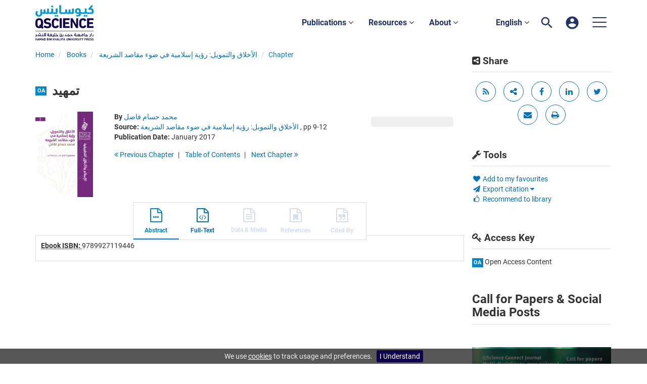

--- FILE ---
content_type: text/html;charset=UTF-8
request_url: https://www.qscience.com/content/chapter/9789927119446.chapter1
body_size: 9132
content:

<!DOCTYPE html><!--[if lt IE 7]> <html class="no-js lt-ie9 lt-ie8 lt-ie7" id="mainTemplate"> <![endif]--><!--[if IE 7]> <html class="no-js lt-ie9 lt-ie8" id="mainTemplate"> <![endif]--><!--[if IE 8]> <html class="no-js lt-ie9" id="mainTemplate"> <![endif]--><!--[if gt IE 8]><!--><html xmlns="http://www.w3.org/1999/xhtml" xml:lang="en" lang="en" class="no-js" id="mainTemplate"> <!--<![endif]--><head><meta charset="utf-8" /><meta http-equiv="X-UA-Compatible" content="IE=Edge" /><meta name="viewport" content="width=device-width, initial-scale=1" /><title>تمهيد | QScience.com</title><link rel="schema.CRAWLER" href="http://labs.ingenta.com/2006/06/16/crawler" />
<meta name="dc.title" content="تمهيد" />
<meta name="dc.publisher" content="QScience.com"/>
<meta name="dc.type" scheme="DCMIType" content="Text"/>
<meta name="description" content="QScience.com is the innovative and collaborative, peer-reviewed, online publishing platform from Hamad bin Khalifa University Press (HBKU Press). It offers a fast and transparent Open Access scholarly publishing process, which is centered on the author, bringing their research to a global audience." />
<meta name="dc.date" content="2017/01/01" />
<meta name="robots" content="NOODP,noarchive" />
<meta name="stats-meta" content="stats" data-logstatisticsurl="/logstatistics.action" data-itemid="/content/chapter/9789927119446.chapter1" data-baseuri="http://instance.metastore.ingenta.com"/>
<link rel="shortcut icon" href="/common/images/favicon.ico" /><link href="/css/v/12.3.1/hybrid/google-fonts.css" rel="stylesheet" /><link rel="stylesheet" media="screen and (max-width: 844px)" href="/common/v/12.3.1/css/component.css" type="text/css"/><link rel="stylesheet" href="/css/v/12.3.1/hybrid/site.css" type="text/css" /><!--[if lte IE 10]><link rel="stylesheet" href="/css/hybrid/ie.css" type="text/css" /><![endif]--><link rel="stylesheet" href="/css/v/12.3.1/contentpreview/preview.css" type="text/css" media="screen, print" /><link rel="stylesheet" href="/css/v/12.3.1/hybrid/fulltext-html-tab.css" type="text/css" media="screen, print" /><link rel="stylesheet" href="/common/v/12.3.1/css/jquery.fancybox.css" type="text/css" media="screen, print" /><link href="https://cdnjs.cloudflare.com/ajax/libs/froala-editor/2.8.1/css/froala_style.min.css" rel="stylesheet" type="text/css" /><script src="/common/v/12.3.1/js/vendor/modernizer.custom.min.js" ></script><!-- HTML5 Respond.js IE8 support of media queries --><!--[if lt IE 9]><script src="//oss.maxcdn.com/libs/respond.js/1.4.2/respond.min.js"></script><![endif]--><script src="/js/v/12.3.1/jp/jquery-1.11.1.min.js" ></script><script src="/common/v/12.3.1/js/jquery.dlmenu.js" ></script><script src="https://cdn.userway.org/widget.js" data-account="95QMBFzVpF"></script></head><body id="book" class="body is-sticky-enabled is-hybrid-skin-template " data-instanceprefix="instance"data-elements-to-offset-scroll-when-fixed=".main-header-container"><div id="hiddenContext" class="hidden-js-div" data-cookiemessage="We use &lt;a href=&#034;/cookie-info&#034;&gt;cookies&lt;/a&gt; to track usage and preferences." data-cookieaccepttext="I Understand" data-cookiedeclinetext="Disable Cookies" data-cookiepolicytext="Privacy Policy"></div><div id="skinPublishingDates" class="hidden-js-div">1887</div><div id="wrapper" class="siteWrapper"><header class="header" id="header"><div class="navbar navbar-default main-header-container" role="navigation">
<div class="container header-container">
<a href="/" 
class="logo header-container__logo" ><img alt="Ingenta CMS"
src="/images/hybrid/logo/qscience-logo.svg" 
class="img-responsive main-logo-image" /></a>
<div class="header-container__publication-menu"><ul class="nav navbar-nav navbar-nav--publication-menu"aria-label="" role="menubar"><li role="menuitem" class="button1 dropdown"><a title="Publications"href="#"class="dropdown-toggle" data-toggle="dropdown" id="dropdownMenu0" role="button" aria-haspopup="true" aria-expanded="false">Publications<i class="fa fa-angle-down"></i></a><ul class="dropdown-menu" role="menu"><li role="presentation"class="journal-list "><a href="/content/publications"title="Journals" role="menuitem"tabindex="-1"class="megamenu-link">Journals</a></li><li role="presentation"class="journal-list "><a href="/content/proceedings"title="Proceedings" role="menuitem"tabindex="-1"class="megamenu-link">Proceedings</a></li><li role="presentation"class="journal-list "><a href="/content/books"title="Books" role="menuitem"tabindex="-1"class="megamenu-link">Books</a></li><li role="presentation"class="journal-list "><a href="/content/collections"title="Collections" role="menuitem"tabindex="-1"class="megamenu-link">Collections</a></li></ul></li><li role="menuitem" class="button2 dropdown"><a title="Resources"href="#"class="dropdown-toggle" data-toggle="dropdown" id="dropdownMenu1" role="button" aria-haspopup="true" aria-expanded="false">Resources<i class="fa fa-angle-down"></i></a><ul class="dropdown-menu" role="menu"><li role="presentation"class="journal-list "><a href="/author_services_manuscript"title="Manuscript preparation" role="menuitem"tabindex="-1"class="megamenu-link">Manuscript preparation</a></li><li role="presentation"class="journal-list "><a href="/editorial_policy"title="Editorial policies" role="menuitem"tabindex="-1"class="megamenu-link">Editorial policies</a></li><li role="presentation"class="journal-list "><a href="/open_access"title="Open access policy" role="menuitem"tabindex="-1"class="megamenu-link">Open access policy</a></li><li role="presentation"class="journal-list "><a href="/reviewer_guidelines"title="Reviewer guidelines" role="menuitem"tabindex="-1"class="megamenu-link">Reviewer guidelines</a></li></ul></li><li role="menuitem" class="button3 dropdown"><a title="About"href="#"class="dropdown-toggle" data-toggle="dropdown" id="dropdownMenu2" role="button" aria-haspopup="true" aria-expanded="false">About<i class="fa fa-angle-down"></i></a><ul class="dropdown-menu" role="menu"><li role="presentation"class="journal-list "><a href="/about-us"title="About HBKU Press" role="menuitem"tabindex="-1"class="megamenu-link">About HBKU Press</a></li><li role="presentation"class="journal-list "><a href="/author_services_publish"title="Why publish with HBKU Press?" role="menuitem"tabindex="-1"class="megamenu-link">Why publish with HBKU Press?</a></li><li role="presentation"class="journal-list "><a href="/faqs"title="FAQs" role="menuitem"tabindex="-1"class="megamenu-link">FAQs</a></li><li role="presentation"class="journal-list "><a href="/help"title="Help" role="menuitem"tabindex="-1"class="megamenu-link">Help</a></li><li role="presentation"class="journal-list "><a href="/news"title="News" role="menuitem"tabindex="-1"class="megamenu-link">News</a></li><li role="presentation"class="journal-list "><a href="/partners"title="Partners" role="menuitem"tabindex="-1"class="megamenu-link">Partners</a></li><li role="presentation"class="journal-list "><a href="/team"title="Team" role="menuitem"tabindex="-1"class="megamenu-link">Team</a></li><li role="presentation"class="journal-list "><a href="/contact_us"title="Contact us" role="menuitem"tabindex="-1"class="megamenu-link">Contact us</a></li></ul></li></ul></div> 
<ul class="navbar-nav-main-menu header-container__icon-menu"
aria-label="User navigation items" role="menubar">
<li class="dropdown hidden-xxs navbar-nav-main-menu__language-switcher-container" role="none"><a href="#"class="navbar-nav-main-menu__language-switcher-link"role="menuitem"title="Language Switcher"aria-label="English - Language Switcher"data-toggle="dropdown" aria-haspopup="true" >English <i class="fa fa-angle-down"></i></a><ul class="dropdown-menu" role="menu"> <li class="journal-list" role="none"><a href="/locale/redirect?redirectItem=%2Fcontent%2Fchapter%2F9789927119446.chapter1&request_locale=ar" title="العربية" role="menuitem" tabindex="-1" class="megamenu-link">العربية</a></li></ul></li><li class="search-nav-container navbar-nav-main-menu__search-container" role="none">
<a href="#" class="js-toggle-search-window" 
title="Search" aria-label="Search" ><img src="/images/hybrid/icon/search.svg" alt="search icon" /></a>
<div class="search-nav js-global-site-search-container" id="search-nav">
<form id="global-search-form" action="/search" class="search-nav__form " 
data-advancedSearchAvailable="true" 
data-noSearchTermError="Please enter a search term">
<div class="search-nav__up-triangle "></div> 
<input type="text" id="quickSearchBox" class="js-searchcomplete search-nav__input-box"
name="value1" placeholder="Search Site"
aria-label="Search" />
<input type="hidden" 
value="fulltext"
name="option1"
aria-label="Search" />
<!-- <input name="pageSize" value="8" type="hidden" /> taken out at present - as interferes with search at present and not scrolling -->
<button type="submit" class="search-nav__submit-btn">
<img src="/images/hybrid/icon/search.svg" alt="search icon" />
</button>
</form>
</div>
</li>
<li class="navbar-nav-main-menu__login-container" role="none">
<a href="/registration/signin-or-register.action?signInTarget=%2Fcontent%2Fchapter%2F9789927119446.chapter1" class="js-profile" role="menuitem" title="Login or Register" aria-label="Login or Register">
<img src="/images/hybrid/icon/account_circle.svg" alt="account icon" />
</a>
</li>
<li class="main-navigation-menu" role="none"><button type="button" class="main-navigation-menu__button" data-toggle="collapse" data-target="#collapse-main-nav" role="menuitem"aria-controls="collapse-main-nav"aria-label="Site menu"title="Site menu"><span class="icon-bar bar-one"></span><span class="icon-bar bar-two"></span><span class="icon-bar bar-three"></span></button><div class="collapse main-navigation-menu__dropdown main-navigation-dropdown" id="collapse-main-nav"><ul class="main-navigation-dropdown__menu" role="menu"><li class="visible-xxs main-navigation-menu__language-switcher-container main-navigation-dropdown__item"><a href="/locale/redirect?redirectItem=%2Fcontent%2Fchapter%2F9789927119446.chapter1&request_locale=ar" title="ar" role="menuitem" tabindex="-1" class=" main-navigation-dropdown__link-list">العربية</a> <a href="/locale/redirect?redirectItem=%2Fcontent%2Fchapter%2F9789927119446.chapter1&request_locale=en" title="en" role="menuitem" tabindex="-1" class="active main-navigation-dropdown__link-list">English</a> </li><li class="main-navigation-dropdown__item active"><a href="/content/publications"title="Journals" class="main-navigation-dropdown__link">Journals</a></li><li class="main-navigation-dropdown__item active"><a href="/content/proceedings"title="Proceedings" class="main-navigation-dropdown__link">Proceedings</a></li><li class="main-navigation-dropdown__item active"><a href="/content/books"title="Books" class="main-navigation-dropdown__link">Books</a></li><li class="main-navigation-dropdown__item active"><a href="/content/collections"title="Collections" class="main-navigation-dropdown__link">Collections</a></li><li class="main-navigation-dropdown__item active"><a href="#" title="Resources" role="button"aria-label="Resources expand or collapse" aria-controls="collapse-main-sub-nav-5" aria-expanded="false"class="main-navigation-dropdown__link js-link-toggle-main-sub-menu">Resources</a><span class="main-navigation-dropdown__toggle-expand js-link-toggle-main-sub-menu" role="button"aria-label="Resources expand or collapse" title="expand or collapse"aria-controls="collapse-main-sub-nav-5" aria-expanded="false"><span class="glyphicon glyphicon-chevron-down main-navigation-dropdown__chevron js-toggle-main-menu-item" aria-hidden="true"></span></span><ul class="main-navigation-dropdown__submenu js-toggle-display-sub-menu" id="collapse-main-sub-nav-5"><li class="main-navigation-dropdown__submenu-item "><a href="/author_services_manuscript" class="main-navigation-dropdown__submenu-link"title="Manuscript preparation">Manuscript preparation</a></li><li class="main-navigation-dropdown__submenu-item "><a href="/editorial_policy" class="main-navigation-dropdown__submenu-link"title="Editorial policies">Editorial policies</a></li><li class="main-navigation-dropdown__submenu-item "><a href="/open_access" class="main-navigation-dropdown__submenu-link"title="Open access policy">Open access policy</a></li><li class="main-navigation-dropdown__submenu-item "><a href="/reviewer_guidelines" class="main-navigation-dropdown__submenu-link"title="Reviewer guidelines">Reviewer guidelines</a></li></ul></li><li class="main-navigation-dropdown__item active"><a href="#" title="About" role="button"aria-label="About expand or collapse" aria-controls="collapse-main-sub-nav-6" aria-expanded="false"class="main-navigation-dropdown__link js-link-toggle-main-sub-menu">About</a><span class="main-navigation-dropdown__toggle-expand js-link-toggle-main-sub-menu" role="button"aria-label="About expand or collapse" title="expand or collapse"aria-controls="collapse-main-sub-nav-6" aria-expanded="false"><span class="glyphicon glyphicon-chevron-down main-navigation-dropdown__chevron js-toggle-main-menu-item" aria-hidden="true"></span></span><ul class="main-navigation-dropdown__submenu js-toggle-display-sub-menu" id="collapse-main-sub-nav-6"><li class="main-navigation-dropdown__submenu-item "><a href="/about-us" class="main-navigation-dropdown__submenu-link"title="About HBKU Press">About HBKU Press</a></li><li class="main-navigation-dropdown__submenu-item "><a href="/author_services_publish" class="main-navigation-dropdown__submenu-link"title="Why publish with HBKU Press?">Why publish with HBKU Press?</a></li><li class="main-navigation-dropdown__submenu-item "><a href="/faqs" class="main-navigation-dropdown__submenu-link"title="FAQs">FAQs</a></li><li class="main-navigation-dropdown__submenu-item "><a href="/help" class="main-navigation-dropdown__submenu-link"title="Help">Help</a></li><li class="main-navigation-dropdown__submenu-item "><a href="/news" class="main-navigation-dropdown__submenu-link"title="News">News</a></li><li class="main-navigation-dropdown__submenu-item "><a href="/partners" class="main-navigation-dropdown__submenu-link"title="Partners">Partners</a></li><li class="main-navigation-dropdown__submenu-item "><a href="/team" class="main-navigation-dropdown__submenu-link"title="Team">Team</a></li><li class="main-navigation-dropdown__submenu-item "><a href="/contact_us" class="main-navigation-dropdown__submenu-link"title="Contact us">Contact us</a></li></ul></li></ul></div></li></ul>
</div>
</div>
</header><div id="bellowheadercontainer" class="container no-padding " ><div id="hidedesktop"><div class="mobile-tools">
<button type="button" id="mobile-tools-button" data-parent="#bellowheadercontainer" class="navbar-toggle toggle-arrow" data-toggle="collapse"
data-target="#tools-nav-mobile" aria-expanded="false">
<span class="sr-only">Toggle navigation</span>
<span>Tools <i class="fa fa-angle-down"></i></span>
</button>
<aside tabindex="-1" class="mobile-tools-options pull-right left-padding sidebar-pub2web-container header-sidebar" aria-label="site sidebar containing page tools, access key and possibly adverts">
<div id="tools-nav-mobile" class="tools-nav sidebar-pub2web-element panel panel-default navbar-collapse navbar-right collapse">
<div class="panel-heading">
<h3 class="panel-title"><i class="fa fa-wrench"></i> Tools</h3>
</div>
<div class="panel-body">
<ul class="list-unstyled">
<li class=" tools-item tools-recommend">
<div class="js-nli-createalert" data-toggle="modal" data-target="#signInToCreateAlert">
<a tabindex="0" href="#" class="js-popoverLink" data-container="body" data-toggle="popover" data-placement="top" role="button"
data-content="Please sign in or register to use this feature">
<i class="fa fa-heart favouritesIcon fa-fw"></i>
Add to my favourites
</a>
</div> 
</li>
<li class="">
<a href="#" class="toggle showhide collapsed js-dropdown-toggle" role="button" aria-expanded="false" data-toggle="collapse" title="Link to export citations" aria-controls="export-list0">
<i class="fa fa-paper-plane fa-fw"></i>
Export citation <span class="fa upDownCaret"></span>
</a>
<ul class="flat togglecontent hidden-js-li exportlist list-group collapse" id="export-list0">
<li class="list-group-item">
<a href="/content/chapter/9789927119446.chapter1/cite/bibtex" title="Link to export in BibTEX format" 
class="externallink" >BibT<sub>E</sub>X</a>
</li>
<li class="list-group-item">
<a href="/content/chapter/9789927119446.chapter1/cite/endnote" title="Link to export in Endnote format" 
class="externallink" >Endnote</a>
</li>
<li class="list-group-item">
<a href="/content/chapter/9789927119446.chapter1/cite/bibtex" title="Link to export in Zotero format" 
class="externallink" >Zotero</a>
</li>
<li class="list-group-item">
<a href="/content/chapter/9789927119446.chapter1/cite/medline" title="Link to export in MEDLARS text" 
class="externallink" >Medlars</a>
</li>
<li class="list-group-item">
<a href="/content/chapter/9789927119446.chapter1/cite/refworks" title="Link to export in RefWorks format" 
class="externallink" >RefWorks</a>
</li>
<li class="list-group-item">
<a href="http://www.mendeley.com/import/?url=https%3A%2F%2Fwww.qscience.com%2Fcontent%2Fchapter%2F9789927119446.chapter1" target="_blank" title="Link to export to Mendeley" class="externallink">Mendeley</a>
</li>
</ul>
</li>
<li class=" tools-item tools-recommend">
<a href="/content/book/9789927119446" title="Link to recommend this journal to a library" 
data-title="الأخلاق والتمويل: رؤية إسلامية في ضوء مقاصد الشريعة" data-eisbn="9789927119446" data-emailbody="Dear Librarian,I would like to recommend the following publication:" data-subj="Recommend to library" class="js-recommendToLibrarian" ><i class="fa fa-thumbs-o-up fa-fw"></i>
Recommend to library</a>
</li>
<li>
</li>
</ul>
</div>
</div>
</aside>
</div>
<div class="mobile-share">
<button type="button" id="mobile-share-button" data-parent="#bellowheadercontainer" class="navbar-toggle toggle-arrow" data-toggle="collapse"
data-target="#share-nav-mobile" aria-expanded="false">
<span class="sr-only">Toggle navigation</span>
<span>Share <i class="fa fa-angle-down"></i></span>
</button>
<aside tabindex="-1" class="mobile-share-options pull-right left-padding sidebar-pub2web-container header-sidebar" aria-label="site sidebar containing page tools, access key and possibly adverts">
<div id="share-nav-mobile" class="collapse navbar-collapse share-nav navbar-right sidebar-pub2web-element panel panel-default">
<div class="panel-heading">
<div class="fr-view"><h3 class="panel-title"><i class="fa fa-share-alt-square"></i> Share</h3></div>
</div>
<div class="panel-body">
<a href="/rss/feed?feedId=/content/books/latest" 
class="viewrss" title="Link to RSS feed" aria-label="Link to RSS feed"><i class="fa fa-rss fa-fw"></i></a>
<a class="sharelinks js-sharelinks" href="#" title="share options other">
<i class="fa fa-share-alt fa-fw"></i>
<span class="sr-only">share options other</span>
<div class="moreshareoptions js-moreshareoptions hidden"></div>
</a>
<a title="share via facebook" target="_blank" href="http://www.facebook.com/sharer.php?u=https%3A%2F%2Fwww.qscience.com%2Fcontent%2Fchapter%2F9789927119446.chapter1&amp;t=%D8%AA%D9%85%D9%87%D9%8A%D8%AF">
<span class="sr-only">share via facebook</span>
<i class="fa fa-facebook fa-fw"></i>
</a>
<a title="share via linkedIn" target="_blank" href="http://www.linkedin.com/shareArticle?mini=true&amp;url=https%3A%2F%2Fwww.qscience.com%2Fcontent%2Fchapter%2F9789927119446.chapter1&amp;title=%D8%AA%D9%85%D9%87%D9%8A%D8%AF&amp;ro=false&amp;summary=QScience.com+is+the+innovative+and+collaborative%2C+peer-reviewed%2C+online+publishing+platform+from+Hamad+bin+Khalifa+University+Press+%28HBKU+Press%29.+It+offers+a+fast+and+transparent+Open+Access+scholarly+publishing+process%2C+which+is+centered+on+the+author%2C+bringing+their+research+to+a+global+audience.">
<span class="sr-only">share via linkedIn</span>
<i class="fa fa-linkedin" aria-hidden="true"></i>
</a>
<a title="share via Twitter" target="_blank" 
href="http://twitter.com/intent/tweet?url=https%3A%2F%2Fwww.qscience.com%2Fcontent%2Fchapter%2F9789927119446.chapter1">
<span class="sr-only">share via Twitter</span>
<i class="fa fa-twitter fa-fw"></i>
</a> 
<a class="js-email-this" title="share via email" aria-label="share via email" data-page-title="تمهيد | QScience.com" href="https://www.qscience.com/content/chapter/9789927119446.chapter1">
<span class="sr-only">share via email</span>
<i class="fa fa-envelope fa-fw"></i>
</a>
<a href="#" title="print current page" 
class="js-printButton" aria-label="print current page" ><span class="sr-only">print current page</span>
<i class="fa fa-print fa-fw"></i></a>
</div>
</div>
</aside>
</div>
<aside class="col-xs-12 col-sm-12 col-md-3 pull-right left-padding sidebar-pub2web-container header-sidebar" aria-label="site sidebar containing page tools, access key and possibly adverts"> 
<div id="new-share-desktop" class="collapse navbar-collapse share-nav navbar-right sidebar-pub2web-element panel panel-default">
<div class="panel-heading">
<div class="fr-view"><h3 class="panel-title"><i class="fa fa-share-alt-square"></i> Share</h3></div>
</div>
<div class="panel-body">
<a href="/rss/feed?feedId=/content/books/latest" 
class="viewrss" title="Link to RSS feed" aria-label="Link to RSS feed"><i class="fa fa-rss fa-fw"></i></a>
<a class="sharelinks js-sharelinks" href="#" title="share options other">
<i class="fa fa-share-alt fa-fw"></i>
<span class="sr-only">share options other</span>
<div class="moreshareoptions js-moreshareoptions hidden"></div>
</a>
<a title="share via facebook" target="_blank" href="http://www.facebook.com/sharer.php?u=https%3A%2F%2Fwww.qscience.com%2Fcontent%2Fchapter%2F9789927119446.chapter1&amp;t=%D8%AA%D9%85%D9%87%D9%8A%D8%AF">
<span class="sr-only">share via facebook</span>
<i class="fa fa-facebook fa-fw"></i>
</a>
<a title="share via linkedIn" target="_blank" href="http://www.linkedin.com/shareArticle?mini=true&amp;url=https%3A%2F%2Fwww.qscience.com%2Fcontent%2Fchapter%2F9789927119446.chapter1&amp;title=%D8%AA%D9%85%D9%87%D9%8A%D8%AF&amp;ro=false&amp;summary=QScience.com+is+the+innovative+and+collaborative%2C+peer-reviewed%2C+online+publishing+platform+from+Hamad+bin+Khalifa+University+Press+%28HBKU+Press%29.+It+offers+a+fast+and+transparent+Open+Access+scholarly+publishing+process%2C+which+is+centered+on+the+author%2C+bringing+their+research+to+a+global+audience.">
<span class="sr-only">share via linkedIn</span>
<i class="fa fa-linkedin" aria-hidden="true"></i>
</a>
<a title="share via Twitter" target="_blank" 
href="http://twitter.com/intent/tweet?url=https%3A%2F%2Fwww.qscience.com%2Fcontent%2Fchapter%2F9789927119446.chapter1">
<span class="sr-only">share via Twitter</span>
<i class="fa fa-twitter fa-fw"></i>
</a> 
<a class="js-email-this" title="share via email" aria-label="share via email" data-page-title="تمهيد | QScience.com" href="https://www.qscience.com/content/chapter/9789927119446.chapter1">
<span class="sr-only">share via email</span>
<i class="fa fa-envelope fa-fw"></i>
</a>
<a href="#" title="print current page" 
class="js-printButton" aria-label="print current page" ><span class="sr-only">print current page</span>
<i class="fa fa-print fa-fw"></i></a>
</div>
</div>
<div id="new-tools-desktop" class="tools-nav sidebar-pub2web-element panel panel-default navbar-collapse navbar-right collapse">
<div class="panel-heading">
<h3 class="panel-title"><i class="fa fa-wrench"></i> Tools</h3>
</div>
<div class="panel-body">
<ul class="list-unstyled">
<li class=" tools-item tools-recommend">
<div class="js-nli-createalert" data-toggle="modal" data-target="#signInToCreateAlert">
<a tabindex="0" href="#" class="js-popoverLink" data-container="body" data-toggle="popover" data-placement="top" role="button"
data-content="Please sign in or register to use this feature">
<i class="fa fa-heart favouritesIcon fa-fw"></i>
Add to my favourites
</a>
</div> 
</li>
<li class="">
<a href="#" class="toggle showhide collapsed js-dropdown-toggle" role="button" aria-expanded="false" data-toggle="collapse" title="Link to export citations" aria-controls="export-list1">
<i class="fa fa-paper-plane fa-fw"></i>
Export citation <span class="fa upDownCaret"></span>
</a>
<ul class="flat togglecontent hidden-js-li exportlist list-group collapse" id="export-list1">
<li class="list-group-item">
<a href="/content/chapter/9789927119446.chapter1/cite/bibtex" title="Link to export in BibTEX format" 
class="externallink" >BibT<sub>E</sub>X</a>
</li>
<li class="list-group-item">
<a href="/content/chapter/9789927119446.chapter1/cite/endnote" title="Link to export in Endnote format" 
class="externallink" >Endnote</a>
</li>
<li class="list-group-item">
<a href="/content/chapter/9789927119446.chapter1/cite/bibtex" title="Link to export in Zotero format" 
class="externallink" >Zotero</a>
</li>
<li class="list-group-item">
<a href="/content/chapter/9789927119446.chapter1/cite/medline" title="Link to export in MEDLARS text" 
class="externallink" >Medlars</a>
</li>
<li class="list-group-item">
<a href="/content/chapter/9789927119446.chapter1/cite/refworks" title="Link to export in RefWorks format" 
class="externallink" >RefWorks</a>
</li>
<li class="list-group-item">
<a href="http://www.mendeley.com/import/?url=https%3A%2F%2Fwww.qscience.com%2Fcontent%2Fchapter%2F9789927119446.chapter1" target="_blank" title="Link to export to Mendeley" class="externallink">Mendeley</a>
</li>
</ul>
</li>
<li class=" tools-item tools-recommend">
<a href="/content/book/9789927119446" title="Link to recommend this journal to a library" 
data-title="الأخلاق والتمويل: رؤية إسلامية في ضوء مقاصد الشريعة" data-eisbn="9789927119446" data-emailbody="Dear Librarian,I would like to recommend the following publication:" data-subj="Recommend to library" class="js-recommendToLibrarian" ><i class="fa fa-thumbs-o-up fa-fw"></i>
Recommend to library</a>
</li>
<li>
</li>
</ul>
</div>
</div>
<div id="signInOrRegisterDialog"></div>
</aside>
</div><main class="col-xs-12 col-sm-12 col-md-9 content main-content-container js-main-content-container" id="main-content-container" aria-label="Main site content contained within"><nav aria-label="Breadcrumb"><ol class="breadcrumb"><li><a href="/" dir="auto" >Home</a></li><li>
<a href="/content/books" 
>Books</a>
</li>
<li>
<a href="/content/book/9789927119446" 
>الأخلاق والتمويل: رؤية إسلامية في ضوء مقاصد الشريعة</a>
</li>
<li><span class="inactiveLink">Chapter</span></li>
</ol></nav><input type="hidden" name="svgImageBackgroundColor" value="rgba(255,255,255,0.7)"/>
<div class="article-cover">
<div class="row">
<div class="title-subtitle clearfix">
<div class="col-sm-12">
<h1 class="h2">
<span class="access_icon_oa keyicon js-keyicon" dir="ltr">
oa
</span>
تمهيد</h1>
</div>
</div>
<div class="col-sm-12">
<div class="col-sm-2 mob-right-gap remove-padding-sm">
<img class="cover " src="/docserver/fulltext/9789927119446/9789927119446A.jpg" alt="image of تمهيد" title="image of تمهيد" />
</div>
<div class="col-sm-10">
<div class="right-title-box">
<div class="noaccessfulltextlabel"></div>
</div>
<div class="title-box"> 
<ul class="list-unstyled">
<li>
<span class="meta-key authors_label">
<strong> By</strong>
</span>
<span class="author-list__item author-list__item--last"><a href="/search?value1=%D9%85%D8%AD%D9%85%D8%AF+%D8%AD%D8%B3%D8%A7%D9%85+%D9%81%D8%A7%D8%B6%D9%84&option1=author&noRedirect=true&sortField=prism_publicationDate&sortDescending=true" class="nonDisambigAuthorLink">محمد حسام فاضل</a></span></li>
<li>
</li>
<li>
<span class="meta-key chapter_source_label"><strong>Source:</strong></span>
<span class="meta-value chapter_source">
<a href="/content/book/9789927119446" 
>الأخلاق والتمويل: رؤية إسلامية في ضوء مقاصد الشريعة</a>
, pp 9-12
</span>
</li>
<li>
<span class="meta-key publicationDate_label">
<strong>Publication Date:</strong>
</span>
<span class="meta-value publicationDate">
January 2017 </span>
</li>
</ul>
</div>
<ul class="pagernav" aria-label="content navigation">
<li class="previous disabled">
<a href="" 
class="inactiveLink"><i class="fa fa-angle-double-left"></i>
Previous <span class="hidden-xs">
Chapter
</span></a>
</li>
<li>
<a href="/content/book/9789927119446#chapters" 
>T<span class="hidden-xs">able</span> o<span class="hidden-xs">f</span> C<span class="hidden-xs">ontents</span></a>
</li>
<li class="next ">
<a href="/content/chapter/9789927119446.chapter2" 
>Next <span class="hidden-xs">
Chapter
</span> 
<i class="fa fa-angle-double-right"></i></a>
</li>
</ul>
</div>
</div>
</div>
</div> 
<div class="tabs-center">
<nav class="transformer-tabs js-transformer-tabs icon-image" aria-label="Navigate tabs on chapter">
<ul class="tabset tab-dropdown js-dropdown">
<li class="js-select select">
<div class="js-mobile-tab mobile-tab">
Abstract
</div>
</li>
<li class="active active tab-one tabIcon" >
<a href="#abstract" title="Abstract" 
class="active active tab-one" 
role="button" aria-pressed="true" >
<span class="iconContainer">
<i class="fa-stack fa-lg">
<i class="fa fa-ellipsis-h fa-stack-1x"></i>
<i class="fa fa-file-o fa-stack-2x"></i>
</i>
<strong class="titleIcon">Abstract</strong>
</span>
</a>
</li>
<li class=" tabIcon" id="html_tab">
<a href="#html_fulltext" title="Full-Text" 
class=" " 
role="button" aria-pressed="false" >
<span class="iconContainer"><i class="fa-stack fa-lg" aria-hidden="true">
<i class="fa fa-code fa-stack-1x" aria-hidden="true"></i>
<i class="fa fa-file-o fa-stack-2x" aria-hidden="true"></i>
</i>
<strong class="titleIcon">Full-Text </strong></span>
</a>
</li><li class=" tab-two disabled tabIcon" id="dataandmedia_tab">
<a href="#dataandmedia" title="Data & Media" 
class=" tab-two disabled" 
role="button" aria-pressed="false" >
<span class="iconContainer">
<i class="fa fa-file-text-o"></i>
<strong class="titleIcon">Data & Media</strong>
</span>
</a>
</li> 
<li class=" disabled tabIcon" >
<a href="#references" title="This content does not have any references information" 
class=" disabled" 
tabindex="-1" role="button" aria-disabled="true" >
<span class="iconContainer"><i class="fa-stack fa-lg" aria-hidden="true">
<i class="fa fa-bookmark fa-stack-1x" aria-hidden="true"></i>
<i class="fa fa-file-o fa-stack-2x" aria-hidden="true"></i>
</i>
<strong class="titleIcon">References </strong></span>
</a>
</li><li class=" disabled tabIcon" >
<a href="#citations" title="This content does not have any cited by information" 
class=" disabled" 
tabindex="-1" role="button" aria-disabled="true" >
<span class="iconContainer"><i class="fa-stack fa-lg" aria-hidden="true">
<i class="fa fa-quote-right fa-stack-1x" aria-hidden="true"></i>
<i class="fa fa-file-o fa-stack-2x" aria-hidden="true"></i>
</i>
<strong class="titleIcon">Cited By </strong></span>
</a>
</li></ul>
</nav> 
</div>
<section id="tabbedpages" class="tabs">
<div id="abstract" class="active tab-pane tabbedsection hidden-js-div">
<div class="pubmetadata">
<div
><span class="meta-key embodimentEisbn_label"><strong><abbr title="International Standard Book Number">Ebook ISBN: </abbr></strong></span>
<span class="meta-value embodimentEisbn">9789927119446</span></div>
</div>
<div class="pubmetadata col2">
</div>	
<ul class="flat meta-list meta-body">
</ul>
</div>
<div id="html_fulltext" class="htmlfulltext hidden-js-div tabbedsection tab-pane">
<form name="pptForm" class="hidden pptForm" id="pptDwnld" action="/contentexport/powerpoint/powerpoint.action" method="POST">
<input type="hidden" name="itemId" value=""/>
<input type="hidden" name="title" value=""/>
<input type="hidden" name="caption" value=""/>
<input type="hidden" name="copyright" value=""/>
<input type="hidden" name="citation" value=""/>
<input type="hidden" name="imagePath" value=""/>
<input type="hidden" name="logoPath" value="jp/pub2web.gif" />
<a href="#" class="pptDownload">Download as PowerPoint</a>
</form>
<div class="itemFullTextLoading">
<img src="/images/jp/spinner.gif" alt="Loading full text..." />
<p>Full text loading...</p>
</div>
<span class="showPPT" data-showppt="true"></span><div id="itemFullTextId" class="itemFullTextHtml retrieveFullTextHtml hidden-js-div" data-fullTexturl="/deliver/fulltext/9789927119446/chapter1.html?itemId=/content/chapter/9789927119446.chapter1&mimeType=html&fmt=ahah"data-fulltextunavailablemsg="&lt;span dir=&#034;auto&#034;&gt;The full text of this item is not currently available.&lt;/span&gt;"data-fulltextexpandlinktext="Toggle display:"data-hideinlinetablesbydefault="false"data-showreferenceoverlaypopup="true">/deliver/fulltext/9789927119446/chapter1.html?itemId=/content/chapter/9789927119446.chapter1&mimeType=html&fmt=ahah</div><div id="multimediadialog"></div></div>
<div class="hiddenjsdiv itemmetadata">
<div class="metadata_title">تمهيد</div>
<div class="metadata_citation">
<span>Hamad bin Khalifa University Press (HBKU Press) <span class="citationvolume"></span></span><span>, 9</span><span> (2017)</span><span>; <a href="https://doi.org/" rel="external" class="externallink">https://doi.org/</a></span></div>
<div class="metadata_itemWebId">/content/chapter/9789927119446.chapter1</div>
</div>
<div id="dataandmedia" class="dataandmedia tabbedsection hidden-js-div tab-pane"
data-fullTexturl=""
data-fulltextexpandlinktext="Toggle display:"
data-hideinlinetablesbydefault="false">
<div id="figuredialog"></div>
<div id="tabledialog"></div>
<div id="videodialog" class="hide"></div>
<div id="hiddenDataMediaWebidLoaded" class="hiddenjsdiv">/content/chapter/9789927119446.chapter1</div>
</div>
<div id="references" class="tab-pane tabbedsection hidden-js-div">
</div>
<div id="citations" class="tab-pane tabbedsection hidden-js-div">
</div>
<div id="related_content" class="relatedContent hidden-js-div tabbedsection tab-pane">
<ul class="list-unstyled">
<li>
<h4 class="thisJournal">
<a href="#" class="js-related-content-load js-plus-minus-toggle-icon" data-target="#relatedcontent" data-toggle="collapse">
<i class="fa fa-plus-square"></i> From This Site
</a>
</h4>
<div id="relatedcontent" class="hidden-js-toggle related-content">
<div class="morelikethiscontainer">
<div class="hiddenmorelikethisids hidden-js-div"></div>
<div class="hiddenmorelikethiswebid hidden-js-div">/content/chapter/9789927119446.chapter1</div>
<div class="hiddenmorelikethisfields hidden-js-div">dcterms_subject,pub_keyword</div>
<div class="hiddenmorelikethisrestrictions hidden-js-div">-contentType:Journal -contentType:Figure -contentType:Table -contentType:SupplementaryData</div>
<div class="hiddenmorelikethisnumber hidden-js-div">10</div>
<div class="hiddenmorelikethisnumbershown hidden-js-div">5</div>
</div>
</div>
</li>
</ul>
</div>
</section>
<div class="morelikethiscontainer">
<div class="hiddenmorelikethisids hidden-js-div"></div>
<div class="hiddenmorelikethiswebid hidden-js-div">/content/chapter/9789927119446.chapter1</div>
<div class="hiddenmorelikethisfields hidden-js-div">dcterms_subject,pub_keyword</div>
<div class="hiddenmorelikethisrestrictions hidden-js-div">-contentType:Journal -contentType:Figure -contentType:Table -contentType:SupplementaryData</div>
<div class="hiddenmorelikethisnumber hidden-js-div">10</div>
<div class="hiddenmorelikethisnumbershown hidden-js-div">5</div>
</div>
<div id="hiddenmostviewedtype" class="hiddenjsdiv hidden-js-div">Chapter</div>
<div id="hiddenmostviewedparent" class="hiddenjsdiv hidden-js-div">content/book/9789927119446</div>
<div id="hiddenmostviewedparenttype" class="hiddenjsdiv hidden-js-div">Book</div>
<div id="hiddenmostviewednumber" class="hiddenjsdiv hidden-js-div"></div>
<div id="hiddenmostviewednumbershown" class="hiddenjsdiv hidden-js-div"></div>
<div id="hiddenmostviewedemptymessage" class="hiddenjsdiv hidden-js-div">true</div>
<div id="hiddenmostviewedlanguage" class="hiddenjsdiv hidden-js-div">en</div>
<img class="mostviewedloading" src="/images/jp/spinner.gif" alt="Loading"/>
</main><div id="hidemobile"><div class="mobile-tools">
<button type="button" id="mobile-tools-button" data-parent="#bellowheadercontainer" class="navbar-toggle toggle-arrow" data-toggle="collapse"
data-target="#tools-nav-mobile" aria-expanded="false">
<span class="sr-only">Toggle navigation</span>
<span>Tools <i class="fa fa-angle-down"></i></span>
</button>
<aside tabindex="-1" class="mobile-tools-options pull-right left-padding sidebar-pub2web-container header-sidebar" aria-label="site sidebar containing page tools, access key and possibly adverts">
<div id="tools-nav-mobile" class="tools-nav sidebar-pub2web-element panel panel-default navbar-collapse navbar-right collapse">
<div class="panel-heading">
<h3 class="panel-title"><i class="fa fa-wrench"></i> Tools</h3>
</div>
<div class="panel-body">
<ul class="list-unstyled">
<li class=" tools-item tools-recommend">
<div class="js-nli-createalert" data-toggle="modal" data-target="#signInToCreateAlert">
<a tabindex="0" href="#" class="js-popoverLink" data-container="body" data-toggle="popover" data-placement="top" role="button"
data-content="Please sign in or register to use this feature">
<i class="fa fa-heart favouritesIcon fa-fw"></i>
Add to my favourites
</a>
</div> 
</li>
<li class="">
<a href="#" class="toggle showhide collapsed js-dropdown-toggle" role="button" aria-expanded="false" data-toggle="collapse" title="Link to export citations" aria-controls="export-list2">
<i class="fa fa-paper-plane fa-fw"></i>
Export citation <span class="fa upDownCaret"></span>
</a>
<ul class="flat togglecontent hidden-js-li exportlist list-group collapse" id="export-list2">
<li class="list-group-item">
<a href="/content/chapter/9789927119446.chapter1/cite/bibtex" title="Link to export in BibTEX format" 
class="externallink" >BibT<sub>E</sub>X</a>
</li>
<li class="list-group-item">
<a href="/content/chapter/9789927119446.chapter1/cite/endnote" title="Link to export in Endnote format" 
class="externallink" >Endnote</a>
</li>
<li class="list-group-item">
<a href="/content/chapter/9789927119446.chapter1/cite/bibtex" title="Link to export in Zotero format" 
class="externallink" >Zotero</a>
</li>
<li class="list-group-item">
<a href="/content/chapter/9789927119446.chapter1/cite/medline" title="Link to export in MEDLARS text" 
class="externallink" >Medlars</a>
</li>
<li class="list-group-item">
<a href="/content/chapter/9789927119446.chapter1/cite/refworks" title="Link to export in RefWorks format" 
class="externallink" >RefWorks</a>
</li>
<li class="list-group-item">
<a href="http://www.mendeley.com/import/?url=https%3A%2F%2Fwww.qscience.com%2Fcontent%2Fchapter%2F9789927119446.chapter1" target="_blank" title="Link to export to Mendeley" class="externallink">Mendeley</a>
</li>
</ul>
</li>
<li class=" tools-item tools-recommend">
<a href="/content/book/9789927119446" title="Link to recommend this journal to a library" 
data-title="الأخلاق والتمويل: رؤية إسلامية في ضوء مقاصد الشريعة" data-eisbn="9789927119446" data-emailbody="Dear Librarian,I would like to recommend the following publication:" data-subj="Recommend to library" class="js-recommendToLibrarian" ><i class="fa fa-thumbs-o-up fa-fw"></i>
Recommend to library</a>
</li>
<li>
</li>
</ul>
</div>
</div>
</aside>
</div>
<div class="mobile-share">
<button type="button" id="mobile-share-button" data-parent="#bellowheadercontainer" class="navbar-toggle toggle-arrow" data-toggle="collapse"
data-target="#share-nav-mobile" aria-expanded="false">
<span class="sr-only">Toggle navigation</span>
<span>Share <i class="fa fa-angle-down"></i></span>
</button>
<aside tabindex="-1" class="mobile-share-options pull-right left-padding sidebar-pub2web-container header-sidebar" aria-label="site sidebar containing page tools, access key and possibly adverts">
<div id="share-nav-mobile" class="collapse navbar-collapse share-nav navbar-right sidebar-pub2web-element panel panel-default">
<div class="panel-heading">
<div class="fr-view"><h3 class="panel-title"><i class="fa fa-share-alt-square"></i> Share</h3></div>
</div>
<div class="panel-body">
<a href="/rss/feed?feedId=/content/books/latest" 
class="viewrss" title="Link to RSS feed" aria-label="Link to RSS feed"><i class="fa fa-rss fa-fw"></i></a>
<a class="sharelinks js-sharelinks" href="#" title="share options other">
<i class="fa fa-share-alt fa-fw"></i>
<span class="sr-only">share options other</span>
<div class="moreshareoptions js-moreshareoptions hidden"></div>
</a>
<a title="share via facebook" target="_blank" href="http://www.facebook.com/sharer.php?u=https%3A%2F%2Fwww.qscience.com%2Fcontent%2Fchapter%2F9789927119446.chapter1&amp;t=%D8%AA%D9%85%D9%87%D9%8A%D8%AF">
<span class="sr-only">share via facebook</span>
<i class="fa fa-facebook fa-fw"></i>
</a>
<a title="share via linkedIn" target="_blank" href="http://www.linkedin.com/shareArticle?mini=true&amp;url=https%3A%2F%2Fwww.qscience.com%2Fcontent%2Fchapter%2F9789927119446.chapter1&amp;title=%D8%AA%D9%85%D9%87%D9%8A%D8%AF&amp;ro=false&amp;summary=QScience.com+is+the+innovative+and+collaborative%2C+peer-reviewed%2C+online+publishing+platform+from+Hamad+bin+Khalifa+University+Press+%28HBKU+Press%29.+It+offers+a+fast+and+transparent+Open+Access+scholarly+publishing+process%2C+which+is+centered+on+the+author%2C+bringing+their+research+to+a+global+audience.">
<span class="sr-only">share via linkedIn</span>
<i class="fa fa-linkedin" aria-hidden="true"></i>
</a>
<a title="share via Twitter" target="_blank" 
href="http://twitter.com/intent/tweet?url=https%3A%2F%2Fwww.qscience.com%2Fcontent%2Fchapter%2F9789927119446.chapter1">
<span class="sr-only">share via Twitter</span>
<i class="fa fa-twitter fa-fw"></i>
</a> 
<a class="js-email-this" title="share via email" aria-label="share via email" data-page-title="تمهيد | QScience.com" href="https://www.qscience.com/content/chapter/9789927119446.chapter1">
<span class="sr-only">share via email</span>
<i class="fa fa-envelope fa-fw"></i>
</a>
<a href="#" title="print current page" 
class="js-printButton" aria-label="print current page" ><span class="sr-only">print current page</span>
<i class="fa fa-print fa-fw"></i></a>
</div>
</div>
</aside>
</div>
<aside class="col-xs-12 col-sm-12 col-md-3 pull-right left-padding sidebar-pub2web-container header-sidebar" aria-label="site sidebar containing page tools, access key and possibly adverts"> 
<div id="new-share-desktop" class="collapse navbar-collapse share-nav navbar-right sidebar-pub2web-element panel panel-default">
<div class="panel-heading">
<div class="fr-view"><h3 class="panel-title"><i class="fa fa-share-alt-square"></i> Share</h3></div>
</div>
<div class="panel-body">
<a href="/rss/feed?feedId=/content/books/latest" 
class="viewrss" title="Link to RSS feed" aria-label="Link to RSS feed"><i class="fa fa-rss fa-fw"></i></a>
<a class="sharelinks js-sharelinks" href="#" title="share options other">
<i class="fa fa-share-alt fa-fw"></i>
<span class="sr-only">share options other</span>
<div class="moreshareoptions js-moreshareoptions hidden"></div>
</a>
<a title="share via facebook" target="_blank" href="http://www.facebook.com/sharer.php?u=https%3A%2F%2Fwww.qscience.com%2Fcontent%2Fchapter%2F9789927119446.chapter1&amp;t=%D8%AA%D9%85%D9%87%D9%8A%D8%AF">
<span class="sr-only">share via facebook</span>
<i class="fa fa-facebook fa-fw"></i>
</a>
<a title="share via linkedIn" target="_blank" href="http://www.linkedin.com/shareArticle?mini=true&amp;url=https%3A%2F%2Fwww.qscience.com%2Fcontent%2Fchapter%2F9789927119446.chapter1&amp;title=%D8%AA%D9%85%D9%87%D9%8A%D8%AF&amp;ro=false&amp;summary=QScience.com+is+the+innovative+and+collaborative%2C+peer-reviewed%2C+online+publishing+platform+from+Hamad+bin+Khalifa+University+Press+%28HBKU+Press%29.+It+offers+a+fast+and+transparent+Open+Access+scholarly+publishing+process%2C+which+is+centered+on+the+author%2C+bringing+their+research+to+a+global+audience.">
<span class="sr-only">share via linkedIn</span>
<i class="fa fa-linkedin" aria-hidden="true"></i>
</a>
<a title="share via Twitter" target="_blank" 
href="http://twitter.com/intent/tweet?url=https%3A%2F%2Fwww.qscience.com%2Fcontent%2Fchapter%2F9789927119446.chapter1">
<span class="sr-only">share via Twitter</span>
<i class="fa fa-twitter fa-fw"></i>
</a> 
<a class="js-email-this" title="share via email" aria-label="share via email" data-page-title="تمهيد | QScience.com" href="https://www.qscience.com/content/chapter/9789927119446.chapter1">
<span class="sr-only">share via email</span>
<i class="fa fa-envelope fa-fw"></i>
</a>
<a href="#" title="print current page" 
class="js-printButton" aria-label="print current page" ><span class="sr-only">print current page</span>
<i class="fa fa-print fa-fw"></i></a>
</div>
</div>
<div id="new-tools-desktop" class="tools-nav sidebar-pub2web-element panel panel-default navbar-collapse navbar-right collapse">
<div class="panel-heading">
<h3 class="panel-title"><i class="fa fa-wrench"></i> Tools</h3>
</div>
<div class="panel-body">
<ul class="list-unstyled">
<li class=" tools-item tools-recommend">
<div class="js-nli-createalert" data-toggle="modal" data-target="#signInToCreateAlert">
<a tabindex="0" href="#" class="js-popoverLink" data-container="body" data-toggle="popover" data-placement="top" role="button"
data-content="Please sign in or register to use this feature">
<i class="fa fa-heart favouritesIcon fa-fw"></i>
Add to my favourites
</a>
</div> 
</li>
<li class="">
<a href="#" class="toggle showhide collapsed js-dropdown-toggle" role="button" aria-expanded="false" data-toggle="collapse" title="Link to export citations" aria-controls="export-list3">
<i class="fa fa-paper-plane fa-fw"></i>
Export citation <span class="fa upDownCaret"></span>
</a>
<ul class="flat togglecontent hidden-js-li exportlist list-group collapse" id="export-list3">
<li class="list-group-item">
<a href="/content/chapter/9789927119446.chapter1/cite/bibtex" title="Link to export in BibTEX format" 
class="externallink" >BibT<sub>E</sub>X</a>
</li>
<li class="list-group-item">
<a href="/content/chapter/9789927119446.chapter1/cite/endnote" title="Link to export in Endnote format" 
class="externallink" >Endnote</a>
</li>
<li class="list-group-item">
<a href="/content/chapter/9789927119446.chapter1/cite/bibtex" title="Link to export in Zotero format" 
class="externallink" >Zotero</a>
</li>
<li class="list-group-item">
<a href="/content/chapter/9789927119446.chapter1/cite/medline" title="Link to export in MEDLARS text" 
class="externallink" >Medlars</a>
</li>
<li class="list-group-item">
<a href="/content/chapter/9789927119446.chapter1/cite/refworks" title="Link to export in RefWorks format" 
class="externallink" >RefWorks</a>
</li>
<li class="list-group-item">
<a href="http://www.mendeley.com/import/?url=https%3A%2F%2Fwww.qscience.com%2Fcontent%2Fchapter%2F9789927119446.chapter1" target="_blank" title="Link to export to Mendeley" class="externallink">Mendeley</a>
</li>
</ul>
</li>
<li class=" tools-item tools-recommend">
<a href="/content/book/9789927119446" title="Link to recommend this journal to a library" 
data-title="الأخلاق والتمويل: رؤية إسلامية في ضوء مقاصد الشريعة" data-eisbn="9789927119446" data-emailbody="Dear Librarian,I would like to recommend the following publication:" data-subj="Recommend to library" class="js-recommendToLibrarian" ><i class="fa fa-thumbs-o-up fa-fw"></i>
Recommend to library</a>
</li>
<li>
</li>
</ul>
</div>
</div>
<div id="signInOrRegisterDialog"></div>
</aside>
</div><asideclass="col-xs-12 col-sm-12 col-md-3 footer-sidebar left-padding non-printed-section"><div class="icon-key panel panel-default sidebar-pub2web-element">
<div class="panel-heading">
<h3 class="panel-title"> <i class="fa fa-key"></i> Access Key</h3>
</div>
<div class="panel-body">
<ul class="list-unstyled">
<li class="icon-key__item access_icon_oa_wrapper">
<span class="access_icon_oa keyicon">oa</span>Open Access Content
</li>
</ul>
</div>
</div><div class="sidebar-pub2web-element editable-snippet-image default-pane panel panel-default "><div class="panel-heading"><div class="fr-view"><h3 class="panel-title"><span style="font-size: 24px;">Call for Papers &amp; Social Media Posts</span></h3></div></div><div class="panel-body"><div class="fr-view"><p><br></p><p><img src="https://www.qscience.com/upload/Connect_call_for_papers_Dec2024.jpg" class="fr-fic fr-dib"></p><p><a href="https://www.qscience.com/upload/Connect_call_for_papers_Dec2024.jpg" rel="noopener noreferrer" target="_blank">QScience Connect-Call for Papers</a></p><p><a href="https://www.qscience.com/upload/ajsr.call.for.papers.2024.jpg" rel="noopener noreferrer" target="_blank"><img src="https://www.qscience.com/upload/ajsr.call.for.papers.2024.jpg" class="fr-fic fr-dib"></a></p><p><a href="https://www.qscience.com/upload/ajsr.call.for.papers.2024.jpg" rel="noopener noreferrer" target="_blank">AJSR - Call for Papers</a></p><p><a href="https://www.qscience.com/upload/Call-For-Papers-QJPH-sidebar.png" rel="noopener noreferrer" target="_blank"><img src="https://www.qscience.com/upload/Call-For-Papers-QJPH-sidebar.png" class="fr-fic fr-dib"></a></p><p><a href="https://www.qscience.com/upload/Call-For-Papers-QJPH-sidebar.png" rel="noopener noreferrer" target="_blank">Qatar Journal of Public Health - Call for Papers</a></p></div></div></div> </aside></div><footer class="container-fluid footer non-printed-section " id="footer" ><div class="container">
<div class="backToTopLink">
<a href="#header" title="Back to top" 
data-toggle="tooltip" data-placement="left" class="btn-back-top js-back-top" ><i class="fa fa-arrow-up" aria-hidden="true"></i><span class="sr-only">Back to top</span></a>
</div>
<div class="row">
<nav class="footer-aboutUs col-xs-12 col-sm-3 col-md-3">
<h3>Publications</h3>
<div class="fr-view"><ul class="list-unstyled" style="padding-left:7px;"><li><a href="/content/publications">Journals</a></li><li><a class="js-externallink" href="/content/proceedings" tabindex="-1" title="About Us">Proceedings</a></li><li><a class="js-externallink" href="/content/books" tabindex="-1" title="Privacy Policy">Books</a></li></ul><p><br></p></div>
</nav>
<nav class="footer-journals col-xs-12 col-sm-3 col-md-3">
<h3>Resources</h3>
<div class="fr-view"><ul class="list-unstyled" style="padding-left:7px;"><li><a class="js-externallink" href="/author_services_manuscript" tabindex="-1" title="A-Z index of journals">Manuscript preparation</a></li><li><a class="js-externallink" href="/editorial_policy" tabindex="-1" title="Collections ">Editorial policies</a></li><li><a class="js-externallink" href="/open_access" tabindex="-1" title="Open Access ">Open Access policy</a></li><li><a class="js-externallink" href="/reviewer_guidelines" tabindex="-1" title="Publishers">Reviewer guidelines</a></li></ul><p><br></p></div>
</nav>
<nav class="footer-resources col-xs-12 col-sm-6 col-md-6">
<h3>About</h3>
<div class="fr-view"><ul class="list-unstyled col-xs-12 col-sm-6 col-md-6" style="padding-left:7px;"><li><a class="js-externallink" href="/about-us" tabindex="-1" title="How to get access / subscribe">About HBKU Press</a></li><li><a class="js-externallink" href="/author_services_publish" tabindex="-1" title="Librarian FAQ">Why publish with HBKU Press?</a></li><li><a class="js-externallink" href="/faqs" tabindex="-1" title="Branding options">FAQs</a></li><li><a class="js-externallink" href="/help" tabindex="-1" title="Counter statistics">Help</a></li><li><a class="js-externallink" href="/partners" tabindex="-1" title="Partners">Partners</a></li><li><a class="js-externallink" href="/team" tabindex="-1" title="Team">Team</a></li></ul><p><br></p></div>
<div class="fr-view"><ul class="list-unstyled col-xs-12 col-sm-6 col-md-6"><li><a class="js-externallink" href="/news" tabindex="-1" title="How to subscribe">News</a></li><li><a class="js-externallink" href="/contact_us" tabindex="-1" title="FAQ">Contact us</a></li><li><a class="js-externallink" href="/terms_of_use" tabindex="-1" title="FAQ">Terms of Use</a></li><li><a class="js-externallink" href="/privacy" tabindex="-1" title="FAQ">Privacy Policy</a></li></ul><p><br></p></div>
</nav>
<div class="container pull-left">
<p class="pull-left">
QScience.com &copy; 2026 Hamad Bin Khalifa University Press.
</p>
</div>
</div>
</div> 
</footer></div><div class="hiddenblurbsvalues hidden-js-div"><div id="required_field">This is a required field</div><div id="valid_email_address">Please enter a valid email address</div><div id="makelivesuccess">Approval was a Success</div><div id="makeliveinvaliddata">Invalid data</div><div id="makeliveerror">An Error Occurred</div><div id="makelivepartialsuccess">Approval was partially successful, following selected items could not be processed due to error</div></div> <form class="hidden" action="/cart/add" method="get" id="hiddenPurchaseForm"></form><form class="hidden" action="/carnet" method="post" id="hiddenCarnetForm"></form><div class="siqPageTitle hidden">QScience.com:</div><div class="siqItemId hidden">http://instance.metastore.ingenta.com/content/chapter/9789927119446.chapter1</div><div class="siqDoi hidden"></div><div class="siqPub2webEventType hidden">SEARCH_EXPAND_ITEM</div><script type="text/x-mathjax-config">MathJax.Hub.Config({CommonHTML: { linebreaks: { automatic: true } },"HTML-CSS": { linebreaks: { automatic: true } },SVG: { linebreaks: { automatic: true } }});</script><script type="text/javascript">var script = document.createElement('script');script.type = 'text/javascript';script.async = true;script.src = '//cdnjs.cloudflare.com/ajax/libs/mathjax/2.7.7/MathJax.js?config=TeX-AMS-MML_HTMLorMML';document.getElementsByTagName('head')[0].appendChild(script);</script> <!--[if lt IE 7]><script src="/js/v/12.3.1/jp/IE7.js" ></script><![endif]--><!--[if lte IE 9]><script src="/js/v/12.3.1/hybrid/placeholder.js" ></script><![endif]--><script src="/js/v/12.3.1/jp/jquery.form.js" ></script> <script src="/js/v/12.3.1/jp/jquery.validate.js" ></script><script src="/common/v/12.3.1/js/plugins.js?1" ></script><script src="/common/v/12.3.1/js/sitejp.js" ></script><script src="/common/v/12.3.1/js/site_common.js" ></script><script src="/js/v/12.3.1/jp/platform.js" ></script><script src="/js/v/12.3.1/hybrid/site.js" ></script><script src="/common/v/12.3.1/js/contentpreview/preview.js" ></script><script src="/common/v/12.3.1/js/jquery-plugins/jquery.horiz-bar-graph.js" ></script><script src="/common/v/12.3.1/js/ecommerceicons.js" ></script><script src="/common/v/12.3.1/js/toc_ecommerceicons.js" ></script><script src="/common/v/12.3.1/js/moreLikeThis.js" ></script><script src="/common/v/12.3.1/js/fulltext-html_media-objects.js" ></script><script src="/common/v/12.3.1/js/responsive-tabs.js"></script><script async src="https://www.googletagmanager.com/gtag/js?id=G-H9XZ6NRY5H"></script>
<script>
window.dataLayer = window.dataLayer || [];
function gtag(){dataLayer.push(arguments);}
gtag('js', new Date());
gtag('config', 'G-H9XZ6NRY5H');
</script>
<div class="modal fade" id="myModal" tabindex="-1" role="dialog"></div><script defer src="https://static.cloudflareinsights.com/beacon.min.js/vcd15cbe7772f49c399c6a5babf22c1241717689176015" integrity="sha512-ZpsOmlRQV6y907TI0dKBHq9Md29nnaEIPlkf84rnaERnq6zvWvPUqr2ft8M1aS28oN72PdrCzSjY4U6VaAw1EQ==" data-cf-beacon='{"version":"2024.11.0","token":"b2b54b912ead4ebab9e4c95fecb49c74","server_timing":{"name":{"cfCacheStatus":true,"cfEdge":true,"cfExtPri":true,"cfL4":true,"cfOrigin":true,"cfSpeedBrain":true},"location_startswith":null}}' crossorigin="anonymous"></script>
</body></html>

--- FILE ---
content_type: application/javascript
request_url: https://www.qscience.com/js/v/12.3.1/hybrid/site.js
body_size: 22113
content:




var findToggleContent = function(obj) { 
    return $(obj).siblings(".togglecontent").add($(obj).parent().siblings(".togglecontent"));
};


function isEmpty(str) {
    return (!str || 0 === str.length);
}


function doubleTitleLinks(){

 /* ==================================
      double icon issue / search results due to title having link it in.
      ========================================*/
    $("[target='xrefwindow']").each(function(){
    /*  each href link to a doi in a title has span wrapped around it and parent Href given a class */
    var thisParent = $(this).parent();
    $(this).wrap("<span class='wrapTitle'></span>");
       $(".wrapTitle").prev().addClass("emptyHref"); 
    });

    // remove the link for the doi part of the title
     $("[target='xrefwindow']").children(".jp-italic").unwrap("<a></a>");

   // look through each empty href (due to an internal href in title)  
    $(".emptyHref").each(function(){
        var $this = $(this);
        var $thisParent = $(this).parent();
        var hrefT = $(this).attr("href"), hrefC = $(this).text();
        
        // $(this).parent().append(hrefT);
        $(this).parent().prepend(hrefC);
        $(this).parent().wrapInner("<a href='' class='newLinkWrapper'></a>");
        $(this).append(hrefC);
        $(this).parent().attr("href",hrefT);

        $(this).remove();

    });
    /* ==========================================================================*/


}

//anonymous function so vars are not in global scope.
(function(){
var currentUrl = window.location.href,  
    urlParts = currentUrl.split("?"),
    queryString = urlParts[1],
    queryStringParts = [],
    paramKeyValuePair = [],
    latestIssueLink = $("#currentissuetab > a").attr("href");
//if not empty or null etc
    if (queryString && latestIssueLink) {
        queryStringParts = queryString.split("&"); 
        // if no further queryStringParts
        if (queryStringParts.length === 0){
            queryStringParts[0] = queryString;  
        }

        for (var i= 0; i < queryStringParts.length; i++) {
            
            paramKeyValuePair = queryStringParts[i].split('=');
            if (paramKeyValuePair[0] === 'open' && paramKeyValuePair[1] === 'latestissue') {
                //redirect to the url of the #currentissuetab url
                window.location.href = latestIssueLink;
            }
        }
        
       
    }

})();



/**
 * Loads a JavaScript script from the cache, if available
 */
jQuery.cachedScript = function(url, options) {
    // allow user to set any option except for dataType, cache, and url
    options = $.extend(options || {}, {
        dataType : "script",
        cache : true,
        url : url
    });
    // Use $.ajax() since it is more flexible than $.getScript
    // Return the jqXHR object so we can chain callbacks
    return jQuery.ajax(options);
};


window.document.addEventListener('fireInvestigation', handleIframeEvent, false);
function handleIframeEvent(e) {
var eventLogUrl = $("meta[name='stats-meta']").data("logstatisticsurl");

    if(eventLogUrl) {
       eventData = {
         "eventType": "INVESTIGATION",
         "eventProperties.ITEM_ID": $("meta[name='stats-meta']").data("itemid")
       };
       //console.log(eventData);  
       $.ajax({
         url: eventLogUrl,
         type: "GET",
         data: eventData,
         success: function(resp, statusText) {
         //console.log("event logged");
         },
         error: function(req, statusText, errorThrown) {
         }
       });
    }
}

/* ONLOAD ACTIONS */ 
$(document).ready(function() {
    
    /*For Chapters tab*/
    $( "#chapters_tab" ).on( "click", function() {
        var ajaxurl = $(this).find('i[data-ajaxurl]').data('ajaxurl'),
            data = "";
      if(ajaxurl) {
          $("#book div.toc").append('<img id="loader" src="/images/jp/spinner.gif" alt="Loading" width="21">');

          if (ajaxurl.indexOf("?") != -1) {
             data = ajaxurl.split('?')[1];
             ajaxurl = ajaxurl.split('?')[0];
          }

          $.ajax({
            method: "POST",
            data: data,
            url: ajaxurl,
              success: function(response, status){
              $('#book .toc').html(response);
            },
            error: function(error,status){
                
            }
          });
        }
    });
  
    
    $(".js-toggle-search-window").on( "click", function() {
        var quickSearchContainer = $('#search-nav');
        quickSearchContainer.toggle();
        quickSearchContainer.find('#quickSearchBox:visible').focus();

     });


    /* MOBILE and Desktop MENU JS Starts */
    (function() {
        "use strict";
        
     
        var dlMenuElems = $('.dl-menuwrapper'),
            desktopButtonElems = $('.js-collapse-btn'),
            mobileButtonCSSClass = '.js-dl-menu-btn',
            mobileButtonElems   =  $(mobileButtonCSSClass),
            megaDropdownMenus       =  $('.mega-dropdown-menu');
        
        /* Initilize all the Dl menus */
            //dlMenuElems.dlmenu();
            

           /* Event for Menu bar on moblie */
           mobileButtonElems.on('click', function(e) {
               e.preventDefault();
               e.stopPropagation();
               var iThis = $(this),
                     iThisMenuDiv =   $(iThis.data('menucontainerid'));
               
                   // close all other menus in the case they are open
                   dlMenuElems.not(iThisMenuDiv).dlmenu('closeMenu');
                   
                   //remove all active classes on other menu items
                   iThis.siblings(mobileButtonCSSClass).removeClass('active');

               if (iThis.hasClass('active')) {
                   iThis.removeClass('active');
                       //console.log('close dlmenu main navigation');
                       iThisMenuDiv.dlmenu('closeMenu');
               } else {
  
                   iThis.addClass('active');
                       //console.log('open dlmenu main navigation');
                   iThisMenuDiv.dlmenu('openMenu');
               }

           });
    
            
           /*
              * this event is fired on mouseEnter of the button/menu on desktop
              * or the click/press of the admin button
              */ 
           desktopButtonElems.on('mouseenter click', function(e) {
                   
                    e.preventDefault();
                    // first step is to determine which link was clicked
                    var menuBtn = $(this),
                        megaMenuDiv = $(menuBtn.attr('href'));
                    if (!menuBtn.hasClass('activated')){
                        
                        menuBtn.addClass("activated");
                        megaMenuDiv.stop().fadeIn(300, function() {
                            megaMenuDiv.addClass("visible1")
                            .removeClass("second");
                       
                            //remove all existing menuClasses
                            desktopButtonElems.removeClass('js-btn-trigger-admin-megamenu');
                            megaDropdownMenus.removeClass('js-collapse-panel');
                           
                          //now lets apply a class to the menuBtn and MegaMenuDiv to target that they are now active.
                            menuBtn.addClass('js-btn-trigger-admin-megamenu');
                            megaMenuDiv.addClass('js-collapse-panel');
                            
                           //console.log('Initial click of button desktop!')
                       
                        });
                        
                    }
               
            });
           
           // if we leave the menu we need it to close (this will work for mouse pointers only) and is applied using delegate syntax
       $('header').on('mouseenter','.js-btn-trigger-admin-megamenu, .js-collapse-panel' , function() {
           $('.js-btn-trigger-admin-megamenu').addClass("activated");
           $('.js-collapse-panel').stop().fadeIn(300, function() {
               $('.js-collapse-panel').addClass("visible1")
                 .removeClass("second");
                    
               //console.log('mouseenter event triggered on menu items!');
             });
         })
         .on('mouseleave', '.js-btn-trigger-admin-megamenu, .js-collapse-panel', function() {
             $('.js-btn-trigger-admin-megamenu').removeClass("activated");
             $('.js-collapse-panel').stop().fadeOut(300, function() {
                 $('.js-collapse-panel').removeClass("visible1")
                    .addClass("second");
                    //console.log('mouseleave event triggered on menu items!');
                 });
          });
           
         // JS for hide menu and collapse div on outside click and click on other icons starts 
           $(document).click(function(e) {
               //console.log('click on all elements event fired!');

               var clickover = $(e.target);

               // JS for hide collapseon outside click starts 
               var $navbar = $(".navbar-collapse");
               var _opened = $($navbar).hasClass("in");

               if (_opened === true &&
                   !clickover.parents().hasClass("navbar-collapse") &&
                   !clickover.hasClass("navbar-collapse")) {
                   //console.log(' hide navbar-collapse ');
                   $navbar.collapse('hide');
               }
               // JS for hide collapseon outside click ends 

               // JS for hide dlmenu on outside click starts
               var $navbar2 = $('.dl-menu');
               var _opened2 = $($navbar2).hasClass("dl-menuopen");

               if (_opened2 === true && !clickover.parents().hasClass("mobile-mega-dropdown-menu") &&
                   !clickover.parents().hasClass("js-dl-menu-btn") &&
                   !clickover.hasClass("mobile-mega-dropdown-menu") &&
                   !clickover.hasClass("js-dl-menu-btn")) {
                   //console.log('closeMenu and do something else! ');
                   dlMenuElems.dlmenu('closeMenu');
                   mobileButtonElems.removeClass('active');
                   desktopButtonElems.removeClass('js-btn-trigger-admin-megamenu');
                   megaDropdownMenus.removeClass('js-collapse-panel');
               }
               // JS for hide dlmenu on outside click ends 

           });
  

        if (matchMedia) {
            var mq = window.matchMedia("(max-width: 844px)");
            mq.addListener(WidthChange);
            WidthChange(mq);
        }

        function WidthChange(mq) {
            // below classes are toggled between mobile and desktop
            if (mq.matches) {
                 // console.log('I am mobile!');
                
                //remove delegate classes when going to mobile viewport
                desktopButtonElems.removeClass('js-btn-trigger-admin-megamenu');
                megaDropdownMenus.removeClass('js-collapse-panel');
                 
                 // OK the only events we need triggered in this logic is to
                 // attach the dlMenu for mobile.
                 dlMenuElems.dlmenu();
                 dlMenuElems.dlmenu('resetMenu');                
                 dlMenuElems.dlmenu('closeMenu');

                 mobileButtonElems.removeClass('active');
                 
                 megaDropdownMenus.show(); // need to make sure the megaMenudiv
                                             // is not css "display: none" before
                                             // the dlmenus are called hopefully
                                             // this will fix the FF issue.
                 
                 $('main .js-searchcomplete').attr('placeholder','Search...');

            }  else {
                // console.log('I is desktop!');
                
                /* Close the dlmenu as its not used on Desktop */
                $('ul.dl-menu li').off('.dlmenu'); //remove all events with name space .dlmenu.
                //dlMenuElems.dlmenu('closeMenu');
                
           
                dlMenuElems.find('.dl-menu').removeClass( 'dl-menuopen' );
                
                desktopButtonElems.removeClass("activated");
                 megaDropdownMenus.stop().fadeOut(10, function() {
                     megaDropdownMenus.removeClass("visible1")
                    .addClass("second");
                });
                 
                 $('main .js-searchcomplete').attr('placeholder', 'Search articles, authors, DOIs, keywords');
                 
                 
              
           }
        }

    })();
   /* MOBILE and Desktop MENU JS Ends */

    ingentaCMSApp.displayElipsisDescription();
    
    $(".js-connect-orcid").click(function(e){
        var oauthWindow = window.open($("#hiddenContext").text() + "/orcid/out.action?signInTarget=%2Forcid%2Freturn.action", "_blank", "toolbar=no, scrollbars=yes, width=500, height=600, top=500, left=500");
        e.preventDefault();
    });
    
    $(".js-back-top").click(function(){
        ingentaCMSApp.goToLocation(this);
 
    });
    
    $("#publisherslistpage .pagination a").click(function(){
        ingentaCMSApp.goToLocation(this);
        
    });

    
    // a-z filter option for smaller screens
    $( ".js-a_to_z_mobile" ).on('change',function() {

        
        var url = $(this).find(':selected').data('url'),
            isHashAnchorLink = $(this).data('ishashanchorlink');
        //if it is a hash anchor link then we don't want to append the hidden context
        if (!(url.indexOf('/pub2web') == 0) && !isHashAnchorLink){
            url = $("#hiddenContext").text() + url;
        }
        window.location.href =  url;
    });
    
    $('.access-options .disabled').click(function(e){
        // Disabled links from going anywhere when class disabled is added!
          e.preventDefault(); 
       });
    
    var hiddenContext = $("#hiddenContext").text(),
    appUrls = {
        "autosuggest":      hiddenContext + "/search/autosuggest",
        "citations":        hiddenContext + "/content/citations",
        "commentcount1":    hiddenContext + "/commenting/comments/commentscount.action",
        "commentcount2":    hiddenContext + "/commenting/comments/jsoncommentscount.action",
        "metrics":          hiddenContext + "/metrics/metrics.action",
        "morelikethis":     hiddenContext + "/search/morelikethis",
        "search":           hiddenContext + "/search",
        "searchahah":       hiddenContext + "/search/ahahsearch.action",
        "siq":              hiddenContext + "/siq/siq.action",
        "statslogredirect": hiddenContext + "/statslogredirect",
        "statslogwrapper":  hiddenContext + "/statslogwrapper",
        "gatheritems":      hiddenContext + "/collections/gatherItems"
    },
    winProps0 = "location=no,toolbar=no,directories=no,status=no,menubar=no,scrollbars=yes,resizable=yes",
    winProps1 = winProps0 + ",width=700,height=600",    // RightsLink window
    winProps2 = winProps0 + ",width=1024,height=600";   // T&C window

    


     //$("#quickSearchBox").val($(".searchTextDescription").text()).removeClass("lightgrey"); // populate the search box with search term used.
     
    function retrieveAcceptedManuscripts(element){
        var $thisParent = $(element).parent().parent();
        //var dateSectionURL = $thisParent.find(".dateSectionURL").html();
        var showhideStateObj = $thisParent.find(".openCloseDateSection");
        var showhideState = showhideStateObj.html();
        var ajaxUrl = $thisParent.find(".dateSectionURL").html();
        var ajaxSpinner = $thisParent.find("ul.hidden-js-div");
        
        if (!$thisParent.hasClass("errorResp")) {
            $thisParent.find(".fastTrackArticles").slideToggle(function(){
                if (showhideState == "[+]"){
                    showhideStateObj.html("[&ndash;]");
                }else{
                    showhideStateObj.html("[+]");
                }
            });
        }
        
        if (!$thisParent.hasClass("ajaxCalled")){
            $thisParent.removeClass("errorResp");
            $thisParent.addClass("ajaxCalled");
            ajaxSpinner.removeClass("hidden-js-div");
            $thisParent.addClass("ajaxCalled");
            ajaxSpinner.addClass("ajaxCall").removeClass("hidden-js-div");
        
            $.ajax({
                type:"GET",
                url:ajaxUrl, 
                success:function(resp){
                    ajaxSpinner.remove();
                    $thisParent.find(".fastTrackArticles").html(resp);
   
                    
                },
                error:function(resp){
                    $thisParent.find(".fastTrackArticles").html("Error getting articles..");
                    $thisParent.removeClass("ajaxCalled").addClass("errorResp");
                    ajaxSpinner.addClass("hidden-js-div");
                    var errorMsg = "' failed: " + resp.status + " (" + resp.statusText + ")";
                    //console.log(errorMsg);
                }
        
            });
        }
    }
    
/*
    window.onhashchange = function(event){
      var urlPath = document.location;
      var stringLocal = urlPath.toString();
      var hash =  stringLocal.indexOf("#");
    //  console.log("$('div.itemFullTextHtml').data('fulltextcalled') = " + $("div.itemFullTextHtml").data("fulltextcalled"));
    //  var fullTextCalled= ($("div.itemFullTextHtml").data("fulltextcalled") == undefined) ? "true" : "true";
    //  if (!fullTextCalled.length > 0){
         $("#" + stringLocal.substring(parseInt(hash)+5) + " a").trigger("click");
    // }
      
    };
*/  
    
    function createCookie(name, value, days) {
    var expires;
        if (days) {
            var date = new Date();
            date.setTime(date.getTime() + (days * 24 * 60 * 60 * 1000));
            expires = "; expires=" + date.toGMTString();
        }
        else expires = "";
        document.cookie = name + "=" + value + expires + "; path=/";
    }

    
    //when user clicks sso sign in first save the location in cookie
    $(".ssoSignInLink").click(function(){
        var locationUrl = window.location.href;
        //console.log(locationUrl);
        createCookie("sir", locationUrl, 1);
    });

    // Replace all broken images with placeholder images
    $("img.cover").error(function() {
        $(this).unbind("error").attr("src", "/images/" + ingentaCMSApp.instanceprefix + "/placeholder-image.jpg");
    });
    
    // Replace all broken logos with a placeholder logo.
    $("img.logo").error(function() {
        $(this).unbind("error").attr("src", "/images/" + ingentaCMSApp.instanceprefix + "/placeholder-logo.png");
    });

    
    /* Bookmark dropdown */


    var timeout    = 500;
    var closetimer = 0;
    var bookmarkmenuitem = 0;

    function bookmarkmenu_close() {
        if (bookmarkmenuitem) {
            bookmarkmenuitem.css('display', 'none');
        }
    }

    function bookmarkmenu_timer() {
        closetimer = window.setTimeout(bookmarkmenu_close, timeout);
    }

    function bookmarkmenu_canceltimer() {
        if (closetimer) {
            window.clearTimeout(closetimer);
            closetimer = null;
        }
    }

    function bookmarkmenu_open() {
        bookmarkmenu_canceltimer();
        bookmarkmenu_close();
        bookmarkmenuitem = $(this).find('.moreshareoptions').css('display', 'block');
    }

    document.onclick = bookmarkmenu_close; 


    $(".viewfurthershareoptions").mouseover (bookmarkmenu_open);
    $(".viewfurthershareoptions").mouseout (bookmarkmenu_timer);
    $(".viewfurthershareoptions img").click (bookmarkmenu_open);

    $(".searchDiv .down-button").click(function() {
        return false;
    });
    
    $(".aopTocShowhide h5 a").click(function(e){
        retrieveAcceptedManuscripts($(this));
        return false;
    });

    // AHAH call for citations
    $("#cite").find("a").click(function(e) {
        
            itemId = $("#itemIdForCitations").text(),
            data = {
                "requesttype": "citations",
                "fmt": "ahah",
                "contentitem": itemId,
                "doi": $("#itemIdForCitations").data("doi")
            },
            url = $("#hiddenContext").text() + "/content/citations";


        $.ajax({
            type: "GET",
            data: data,
            url: url,
            dataType: "html",
            success: function(resp, statusText) {
                $(".citingArticlesLoading").remove();
                if (resp !== null) {
                    $("#citationContent").get(0).innerHTML = resp;
                }
            },
            error: function(req, statusText, message) {
                $(".citingArticlesLoading").remove();
            }
        });
    });


    $("#bellowheadercontainer").on("mouseover", ".Digital", function(){
        $(this).closest(".Digital_box").children(".Digital_PopUp").show();
    });
    

    $("#bellowheadercontainer").on("mouseout", ".Digital", function(){
        $(".Digital_PopUp").hide();
    });
    

    $("#bellowheadercontainer").on("mouseover", ".Print", function(){
        $(this).closest(".Print_box").children(".Print_PopUp").show();
    });
    
    
    
    $("#bellowheadercontainer").on("mouseout", ".Print", function(){
        $(".Print_PopUp").hide();
    });
    

    $("#bellowheadercontainer").on("mouseover", ".ApplicationDues", function(){
      $(this).closest(".ApplicationDues_box").children(".ApplicationDues_PopUp").show();
    });
    
    $("#bellowheadercontainer").on("mouseout", ".ApplicationDues", function(){
      $(".ApplicationDues_PopUp").hide();
    });
    
   
    $("#bellowheadercontainer").on("mouseover", ".Webinar", function(){
        $(this).closest(".Webinar_box").children(".Webinar_PopUp").show();
      });
    
   
    $("#bellowheadercontainer").on("mouseout", ".Webinar", function(){
        $(".Webinar_PopUp").hide();
      });
    
    
    // recurring confirm button. set defaults 
    $("#checkout_recurringConfirm").attr("disabled","true");
    $(".buttoncontainerConfirm .blueButtonBG").fadeTo("fast",0.23);
    $("#checkout_recurringConfirm").css("cursor","default");
    // check isnt already checked if so amend attr and fade
    if($("input[name='paymentProfileId']:checked").length > 0){
        $("#checkout_recurringConfirm").removeAttr("disabled");
        $(".buttoncontainerConfirm .blueButtonBG").fadeTo("fast",1);
        $("#checkout_recurringConfirm").css("cursor","pointer");
    }
    // if radio selected remove attr and fade in.
    $(".confirmRadioButton").click(function(){
         $("#checkout_recurringConfirm").removeAttr("disabled");
         $(".buttoncontainerConfirm .blueButtonBG").fadeTo("fast",1);
         $("#checkout_recurringConfirm").css("cursor","pointer");
    });
    
    
    var buyThisBookHeader = $("div.embodiment-header").html();
    if (buyThisBookHeader != null) {
      $(".pubtopright").prepend("<div class='embodiment-header'>" + buyThisBookHeader + "</div>");
    }

    /* Do not show recurring payment options on carts which contain items that do not support this*/
    if ($(".paymentagencies > .authorizecContainer")[0]){
        if ($("input[value='download']").length > 0 || $("input[value='hardcover']").length > 0){
             $(".authorizecContainer").hide();
             $('.radioauthorizec').removeAttr('checked');
             $('.radioauthorize').attr('checked','checked');
        }
     }

    /* Issue due to ahah call so not being bound so applied a click to Export Citations as live/on
    don't work with toggle so changed slightly. BUG 45783 */



  
    
        $( document ).on("click",".js-addToFavouritesButton", function(e) {
            var favButton = $(this);
            var span = favButton.find("span");
            if (span.length == 0) {
               span = favButton;
            }
            var postToUrl = favButton.parents(".favouritesForm").attr('action');
            var theForm = favButton.parents(".favouritesForm");
            var markedInput = $(theForm).find("input[name^='MARKED']");
            var event = theForm.find(".js-favouritestatsevent").text();           
            var statsurl = $("#hiddenContext").text() + "/statslogredirect"; // this is a hack to get it to run on dev!
            
            var removeMarkedListtext = favButton.attr("data-removemarkedlisttext");
            var addToMarkedListtext = favButton.attr("data-addtomarkedlisttext");

            //lets temporarily replace the heart image with spinner image while the item is being set as a faviourite....
            favButton.attr('disabled', 'disabled').find('.favouritesIcon').removeClass('fa-heart').addClass('fa-spinner fa-spin');
            
            e.preventDefault();
             
            $.ajax({
                type: "GET",
                url: postToUrl,
                data: theForm.serialize(), // serializes the form's elements.
                success: function(data) {
                    
                    favButton.removeAttr("disabled").find('.favouritesIcon').removeClass('fa-spinner fa-spin').addClass('fa-heart');
                    /* replicate change to form */
                    if (markedInput.val() == 'on') {
                        markedInput.val('off');
                        span.html(removeMarkedListtext);
                    } else if (markedInput.val() == 'off') {
                        markedInput.val('on');
                        span.html(addToMarkedListtext);
                    }

                    //theStar.css('background', 'url("/images/sgm/icon-fa.png") no-repeat scroll transparent');

                    /* send stats data */
                    if (event) {
                       $.post(statsurl, {statsLogContents:event});
                    }
                 }
             });
            
            return false;
        });

     
     
 /* START - Journal - Contents tab*/
    $(".domainListing h2").click(function(){      
       $(this).next().next(".startDiv").slideToggle();
       //$(this).next().next(".startDiv").find(".description").css("display","none");
       $(this).find(".contenttabPlus").toggle();
       $(this).find(".contenttabHide").toggle();
    });
       
     //use images for +/-
     $("#contenthometabid .contenttabPlus").html("<img src=\"/images/sgm/icon_accordion_open.png\" alt=\"[&ndash;]\" />");
     $("#contenthometabid .contenttabHide").html("<img src=\"/images/sgm/icon_accordion_close.png\" alt=\"[+]\" />").hide();
     /* END - Journal - Contents tab*/
    
    /* required to add right slice img blue buttons */
    $("#accountmanagementpage input[type='submit'], #accountdetails input[type='submit']").each(function () {
        var currentClassesButtons = $(this).attr("class");
        $(this).addClass("button-left").wrap("<span class='button-right'>");
        //$(this).parent(".button-right").wrap("<span class='clear "+currentClassesButtons+"'>")
    });
     
  /* */
   $("#value2").click(function(){
     // console.log($(this).find(":selected").attr("name"));
     var optionValue = $(this).find(":selected").attr("name");       
     $(".dropdownCover").html(optionValue);

   });
   
   $("#value2").trigger("click");
   
    
  $(".closeMembershipPopup").click(function(){
      $(this).parent().hide();
  });

    $(".searchDiv select").hover(
        function() {
            // mouseenter action
            $(this).css("cursor", "hand");
        },
        function() {
            // mouseleave action
            $(this).css("cursor", "pointer");
        }
    );

    $(".searchDiv .down-button").hover(function() {
        // mouseenter and mouseleave action
        $(this).css("cursor", "pointer");
    });



    /* Handle a dialog box for figures (and tables) in 'Figures' tabbed section */
    /* Brill provided the basis for this...bookmarkmenuitem                     */

    /* Define the basic dialog box... */
    $("#figuredialog").dialog({
        autoOpen:false,
        height:576,
        width:768,
        modal: true,
        resizable: true,
        position: {
            my: "center",
            at: "center",
            of: $("body")
        }
    });

    $(".figure .journalimg img").click(function() {

        /* Only a single instance of the dialog exists, */
        /* so remember to clear it out each time        */
        $("#figuredialog .figlegend").remove();
        $("#figuredialog .figitem").remove();
        $("#figuredialog p").remove();

        /* Set the width and height as a proportion of the current viewport size */
        var figWidth  = $(window).width()  * 0.8;
        var figHeight = $(window).height() * 0.8;

        var filetitle = $(this).attr("title");
        var filetext  = $(this).attr("alt");
        var fileurl   = $(this).attr("src");
        var filelong  = $(this).attr("longdesc");
        var citationsText= $(this).attr("citationsText");


        var newImg = new Image();
        // If the full size image is available...
        if (filelong != "") {
            newImg.src = filelong;
        } else {
            newImg.src = fileurl;
        }
        // Construct a new dialog...
        newImg.onload = function() {
            imgheight = figHeight;
            imgwidth  = figWidth;
            $("#figuredialog").append('<img class="figitem figimage" src="' + newImg.src + '" />');
            $("#figuredialog").append('<p class="figlegend"> ' + filetext + '</p>');
            $("#figuredialog").append('<p class="figlegend"><strong>Citation:</strong> ' + citationsText + '</p>');

            $("#figuredialog").dialog({ title: filetitle, height: imgheight, width: imgwidth, position: { my: 'center',at: 'center',of:  window}, modal: true, autoOpen:false });
            $("#figuredialog").dialog("open");
        };
        return false;
    });

    $(".figure .journalimg a").click(function() {

        /* Only a single instance of the dialog exists, */
        /* so remember to clear it out each time        */
        $("#figuredialog .figlegend").remove();
        $("#figuredialog .figitem").remove();
        $("#figuredialog p").remove();

        /* Set the width and height as a proportion of the current viewport size */
        var figWidth  = $(window).width()  * 0.8;
        var figHeight = $(window).height() * 0.8;
        var here = $(this).parent();
        var filetitle = here.find(".issuetocfiguretitle").html();
        var filetext  = here.find(".issuetocfiguretext").html();
        var fileurl   = here.find(".issuetocfigureurl").html();
        var filelong  = here.find(".issuetocfigurefilelong").html();
        var citationsText= here.find(".issuetocfigurecitationtext").html();

        var newImg = new Image();
        // If the full size image is available...
        if (filelong != "") {
            newImg.src = filelong;
        } else {
            newImg.src = fileurl;
        }
        // Construct a new dialog...
        newImg.onload = function() {
            imgheight = figHeight;
            imgwidth  = figWidth;
            $("#figuredialog").append('<div class="figlegend"> ' + filetext + '</div>');
            $("#figuredialog").append('<img class="figitem figimage" src="' + newImg.src + '" />');
            $("#figuredialog").append('<div class="figlegend"><strong>Citation:</strong> ' + citationsText + '</div>');

            $("#figuredialog").dialog({ title: filetitle, height: imgheight, width: imgwidth, position: { my: 'center',at: 'center',of:  window}, modal: true, autoOpen:false });
            $("#figuredialog").dialog("open");
        };
        return false;
    });

    $("#figuredialog").bind("dialogbeforeclose", function(event) {
        $("#figuredialog .figlegend").remove();
        $("#figuredialog .figitem").remove();
        $("#figuredialog p").remove();
    });

    //
    // Extract the required social bookmarks...
    //
    // set the list as global, as this is called for search results page.
    var siteListBookmarks = [ 'digg','bibsonomy','reddit','researchgate'];
    $(function () {
        // jquery bookmark plugin version 1.4.0 (now a part of JP) supports all bookmarking site.
        // set the list as global, as this is called for search results page.
        $(".js-moreshareoptions").bookmark({
            icons: '/images/jp/bookmarks.png',
            sites: siteListBookmarks
        });

        var timeOut;
        $(".js-sharelinks").mouseover(function(){
            $(this).find(".js-moreshareoptions").removeClass('hidden').show();
            clearTimeout(timeOut);
        }).mouseleave(function(){
          var ithis = $(this);
            timeOut = setTimeout(function(){ 
                ithis.find(".js-moreshareoptions").hide().addClass('hidden');
            }, 500);
        });
    });

    //
    // Allow the user to click on the fulltext icon itself...
    //

    $("body").on("click", ".fulltext li",function() {
        window.open($(this).find("a").attr("href"));
        return false;
    });

   //
   // Use a pop-up window rather than a full window...
   //
   $("a.popup").click(function(){
      var pWidth  = $(window).width()  * 0.6;
      var pHeight = $(window).height() * 0.6;
      // IF HREF to copyright clearance center, don't add the ? url bit...
      var thishref = $(this).attr("href");
      if (thishref.indexOf("?") > -1) {
         window.open(thishref,'popup','toolbar=no,width=' + pWidth + ',height=' + pHeight);
      } else {
         window.open((thishref+'?url='+window.location.href),'popup','toolbar=no,width=' + pWidth + ',height=' + pHeight);
      }
      return false;
   });

    //
    // Temporary placeholders for adverts
    //
    var emptyPtrn = /empty\.gif/;

    if ($("#OAS_Top a img").length > 0) {
        var targetAd1 = $("#OAS_Top a img");
        try {
            var emptyAd1  = targetAd1.attr("src").match(emptyPtrn);
            if (emptyAd1 == "empty.gif") {
                targetAd1.attr({
                    src:    "/images/sgm/OAS_Top.placeholder.png",
                    width:  "728",
                    height: "90"});
            }
        }
        catch (err) {
            //console.log("Leaderboard advert blocked!");
        }
    }
    if ($("#OAS_Right a img").length > 0) {
        var targetAd2 = $("#OAS_Right a img");
        try {
            var emptyAd2  = targetAd2.attr("src").match(emptyPtrn);
            if (emptyAd2 == "empty.gif") {
                targetAd2.attr({
                    src:    "/images/sgm/OAS_Right.placeholder.png",
                    width:  "120",
                    height: "600"});
            }
        }
        catch (err) {
            //console.log("Skyscraper advert blocked!");
        }
    }

    
   /* back button click in browser will load full text or data and media at the moment.
    var hashSet = false;
    var idname;

    function historyLoad(hash) {
        hash = hash.substring(4);
        if (!hashSet){
            if(hash) { 
             // console.log("hash check for back button commented double click appended, hash = " + hash);
                $("#" + hash + " a").trigger("click");
            } 
        }
    }
        
    $.history.init(historyLoad);
*/

    //
    // Marker for NOT YET IMPLEMENTED
    //
    $("a[href='/mock/notimplemented'], a[href='/pub2web/mock/notimplemented']").each(function() {
        var here = $(this);
        var title = here.attr("title");
        if (title == "") {
            here.attr("title", "FUNCTIONALITY NOT YET IMPLEMENTED");
        } else {
            here.attr("title", title + " - FUNCTIONALITY NOT YET IMPLEMENTED");
        }
    });

    //
    // Marker for EXTERNAL links opening in new window
    //
    $("a[rel='external']").each(function() {
        var here = $(this);
        var title = here.attr("title");
        if (title == "") {
            here.attr("title", "Opens in new window/tab");
        } else {
            here.attr("title", title + " - opens in new window/tab");
        }
        here.attr("target", "_blank"); // add html to force in new window.
    });
    //
    // Disable the link for Supplementary Material title
    //
    $(".supplements h5 a").each(function() {
        var title = $(this).html();
        $(this).parent('h5').html(title).css({"color":"#222222", "font-weight":"normal"});
    });

   /* customizing Affiliation hideshow to avoid conflicts with general show/more sequence */


    $("#bellowheadercontainer").on("click", ".plusaff", function(){
      var $this = $(this);
      $this.siblings(".minusaff").show();
      $this.hide();
      $this.parent().siblings(".descriptionaff").show();
   });
   
    $("#bellowheadercontainer").on("click", ".minusaff", function(){
      var $this = $(this);
      $this.siblings(".plusaff").show();
      $this.hide();
      $this.parent().siblings(".descriptionaff").hide();
   });

   /* customizing Manuscript hideshow to avoid conflicts with general show/more sequence */
 
   $("#bellowheadercontainer").on("click", ".plusmanscript", function(){
      var $this = $(this);
      $this.siblings(".minusmanscript").show();
      $this.hide();
      $this.parent().children(".versioningContainer").show();
   });
 
   $("#bellowheadercontainer").on("click", ".minusmanscript", function(){
      var $this = $(this);
      $this.siblings(".plusmanscript").show();
      $this.hide();
      $this.parent().children(".versioningContainer").hide();
   });

    //
    // Slightly modified Show/Hide sequence...
    //

    $("#bellowheadercontainer").on("click", "#showHideDetail .more",function() {
        var $this = $(this);
        $this.parent().find(".hide").show();
        $this.hide();
        $("#hiddenDetail").toggle();
    });


    
     function showDisclaimer(message){
            $("body").append("<div class=\"overlay\"><div class='disclaimer signoutmessage'>"+message+"<button class='promptBack'>Back</button></div></div>");

            // Set the width and height as a proportion of the current viewport size
            var msgWidth  = $(window).width()  * 0.25;
            var msgHeight = $(window).height() * 0.25;

            $(window).scrollTop(0);
            $(".signoutmessage").css("top", msgHeight);
            $(".signoutmessage").css("left", msgWidth);

            //hide if user clicks
            
            $("body").on("click", ".promptBack", function(){
                 hideDisclaimer();
             });
           
         }
        
        function hideDisclaimer(){
            $("body").removeClass("overlay");
            $("body .overlay").remove();
        }
        
     $("#bellowheadercontainer").on("click", "#showHideDetail .less", function() {
        $(this).parent().find(".more").show();
        $(this).hide();
       $("#hiddenDetail").toggle();
    });
     



    
    //* adding handler for related content more link on article.jsp - as defined in JP site.js was not working *//

    $("#bellowheadercontainer").on("click", "#mostcitedcontent .morelink, #mostviewed .morelink", function(e) {
        $(this).parent().find(".hide").show('blind');
        $(this).after("<div class='lesslink'><a href='#'>&lt; Less</a></div>");
    });
    
    $("#bellowheadercontainer").on("click", "#mostcitedcontent .lesslink, #mostviewed .lesslink", function(e) {
        $(this).parent().find(".hide").hide('blind');
        $(this).remove();
        $(this).find(".morelink").show();
    });
    
    
    $("#bellowheadercontainer").on("click", "#related .morelink",  function(e) {
        $(this).show();
        var element = $(e.target).attr("class");
        //console.log(element);
        if (element == 'more'){
            $(this).find(".more").addClass("hidden");
            $(this).find(".less").removeClass("hidden");
        }else{
            $(this).find(".less").addClass("hidden");
            $(this).find(".more").removeClass("hidden");
            $(this).parent().find(".hide").hide('blind');
        }

    });

    
    /* pub med related slide toggle */
     
    $("#bellowheadercontainer").on("click", "#pubmed_related_content", function(e) {
        $('#pubmed_related_content_authors').slideToggle();
        /* toggle [+] to [-] using this class pubmed_related_plus_minus */
        if ($('span.pubmed_related_plus_minus').html() == "[+]") {
            $('span.pubmed_related_plus_minus').html("[&ndash;]");
        } else {
            $('span.pubmed_related_plus_minus').html("[+]");
        }
    });
    
  //  setUpPlusMinus();    
  //  setTimeout(setUpPlusMinus, 5000); //for related content box on article page, loads after page in finished

  
    
    
    //
    // Handle AoP affiliations...
    //
    $(".author-details .plus").each(function(){
        if (!$(this).hasClass("hide")) {
            $(this).parent().parent().find(".description").hide();
        }
    });

    //
    // Search results expand collapse all
    //
    $(".showlink").click(function(){
        $(this).parent(".showhideall").find(".hidelink").removeClass("inactive");
        $(this).addClass("inactive");
        $(".searchResultItemMetadata .showhide .plus").hide();
        $(".searchResultItemMetadata .showhide .minus").show();
        $(".searchResultItemMetadata .description").slideDown();
        return false;   
    });


    $(".hidelink").click(function(){
        $(this).parent(".showhideall").find(".showlink").removeClass("inactive");
        $(this).addClass("inactive");
        $(".searchResultItemMetadata .showhide .minus").hide();
        $(".searchResultItemMetadata .showhide .plus").show();
        $(".searchResultItemMetadata .description").slideUp();
        return false;   
    });


    
    /* expand code for sections */
    /*$(".sectionsExpand").trigger('click');
    $(".sectionsExpand").click(function(){
         $(this).parent().next().slideToggle();
        if ($(this).hasClass("minusSection")) {
             $(this).removeClass("minusSection").html("[+]");
        }else{
            $(this).addClass("minusSection").html("[&ndash;]");
        }
    });*/
    
    /* make section text and symbol clickable*/
    $(".sectionsExpand").parent('h2').trigger('click');
    $(".sectionsExpand").parent('h2').hover(function () {
        $(this).css("cursor","pointer");
    });
    $(".sectionsExpand").parent('h2').click(function(){
         $(this).next().slideToggle();
        if ($(this).children(".sectionsExpand").hasClass("minusSection")) {
             $(this).children(".sectionsExpand").removeClass("minusSection").html("[+]");
        }else{
            $(this).children(".sectionsExpand").addClass("minusSection").html("[&ndash;]");
        }
    });
    
    
    
    /* search box - checks if blank before submission */
    $(".topNavSearch").click(function(){
        //alert("working test");
        var searchBoxValue = $("#quickSearchBox").val();
        var indexOftheStringis = searchBoxValue.indexOf('Articles, Books and More...');
        //alert(indexOftheStringis);
        if (indexOftheStringis > -1) {
            alert("Please enter a search term");
            return false;
        }else if (searchBoxValue === ""){
            alert("Please enter a search term");
            return false;
        }else{
            $("#global-search-form").submit(); 
        }
    });
    
    $("#search_search_lensId").change(function(){
        //console.log(" this value is = " + $(this).val());
        if ( $(this).val() === 'cpdate') {
            $("#search_search_query_0_").val("*").removeClass("required").hide();
            $("#search_search_continDate").addClass("required").show();
            $("label.contindate").show();
        }else{
            $("#search_search_query_0_").addClass("required").show();
            $("#search_search_continDate").removeClass("required").hide();
            $("label.contindate").hide();
        }
    });
    // when page returns results show box again
    if ( $("#search_search_lensId").val() === 'cpdate') {
        $("#search_search_query_0_").val("*").removeClass("required").hide();
        $("#search_search_continDate").addClass("required").show();
        $("label.contindate").show();
    }else{
        $("#search_search_query_0_").addClass("required").show();
        $("#search_search_continDate").removeClass("required").hide();
        $("label.contindate").hide();
    }
    
    
    function pendingColors(){
        $(".qcActions .radioButtons label").eq(0).css("color","black");
        $(".qcActions .radioButtons label").eq(1).css("color","#39dd02");
        $(".qcActions .radioButtons label").eq(2).css("color","red");
        $(".publishActions .radioButtons label").eq(0).css("color","black");
        $(".publishActions .radioButtons label").eq(1).css("color","#39dd02");  
    }
    
    function pendingRequestForm() {
            var formContainer = $(".pendingForm");
            var pendingUrl = $("#hiddenContext").text() + formContainer.attr("data-item");
            
            $.ajax({
                type:"POST",
                url:pendingUrl,
                success:function(data){
                    formContainer.empty();
                    formContainer.append(data);
                    pendingColors();
                    $(".pendingSpinner").hide();
                    
                },error:function(){
                    formContainer.append("Error getting pending data, please refresh");
                }
            });
    }
    
    
    if ($(".checkBoxPending").length > 0){
        pendingColors();    
    }
    
    if($(".pendingItemForm").length > 0){
        pendingRequestForm();
    }
    
    
    $("#bellowheadercontainer").on("click", ".ahha.submitsearch", function(){
            var form = $("#approve"),
            formContainer = form.parents(".pendingItemForm"),
            spinner = formContainer.find(".pendingSpinner"),
            formStr = form.serialize(),
            formAction= form.attr("action"),
            validator = form.validate(),
            isforPublication = form.find("#approve_authorizationStatusApproved").is(':checked'),
            radioQCfailed = form.find(".radioButtons input[name=qcStatus]:eq(2)").is(':checked'),
            qcFailedAnswer = false;
            
            // radioQCfailed is done like this as the ID and value are using the full 
            // metastore URI and therefore not the best for targeting programmattically
            
            function submitData() {
                
                spinner.show();
                $.ajax({
                    type:"POST",
                    url:formAction,
                    data:formStr,
                    success:function(){
                        if (isforPublication) {
                            //this is a presumption that we dont want to present the user 
                            //with the pending approval form if they have selected publish 
                            //instead just load article.
                            location.reload();
                        } else {
                            pendingRequestForm();
                        }
                    },
                    error:function(){
                        spinner.hide();
                        formContainer.append("Error submitting pending data, please refresh");
                    }
                });
                
                
            }

            
            if (validator.form()) {
                if (isforPublication && radioQCfailed) {
                    qcFailedAnswer = confirm("You have selected status QC failed are you sure you wish to publish this article?");
                    if (qcFailedAnswer) {
                        submitData();
                    } //else do nothing!
                
                } else { 
                        submitData();
                }
            } else {
                form.find("input.error:eq(0)").focus(); //focus first element with invalid data
            }
            

    });
    


           $(".js-signinlink").click(function() {
                var $this = $(this);
                var containerWidth = $this.closest('.js-signinlinkcontainer').width();
                var formSignIn = $("#form-signin");
                var closeIcon = formSignIn.find(".js-close-panel");
                
                closeIcon.click(function() {
                    $this.trigger('click');
                    return false;
                });
        
 
            formSignIn
            .toggleClass('hidden-lg hidden-md hidden-sm hidden-xs loginDropdown list-group-item js-signinlinkcontainer');
            if(containerWidth > 0 ){
              formSignIn.css('width', (containerWidth + 10) + 'px');
            }
        
            $("#form-signin input:first").focus();
            return false;
           });
    
         
     /*   $('.js-nli-createalert').mouseenter(function(){
          $(this).css('cursor','pointer');
          $(this).css('text-decoration','underline');
        }).mouseleave(function(){
            $(this).css('cursor','auto');
            $(this).css('text-decoration','none');
        });*/


            $('.js-popoverLink').popover({
                container: 'body',
                html:true,  
                trigger: 'focus',
                delay: 100
               });
               
            $('html[dir="rtl"] .js-popoverLink').on('shown.bs.popover', function() {
                //this over rides the bootstrap popover position for RTL interfaces.
                var popOverField = $(this)[0],
                    rect = popOverField.getBoundingClientRect(),
                    bodyRect = document.body.getBoundingClientRect(),
                    rectLeftOffset = ((rect.left - bodyRect.left) - 60) + "px";
                //the minus 60 px is arbitrary based on testing! 
                    //rectRightOffset = (rect.right - bodyRect.right) + "px"; 
                
                //console.log('right:' + rectRightOffset + 'left:' + rectLeftOffset);
                $(".popover").css({
                    right: 'auto', //reposition to be in RTL context
                    left: rectLeftOffset
                });
            });
     

    function showSignInPrompt(message){
            
            function hideSignInPrompt(){
                $("body").removeClass("overlay");
                $("body .overlay").remove();
            }
            
            $("body").addClass("overlay");
            $("body").append("<div class=\"overlay\"><div class=\"signoutmessage\"><p>"+message+"</p></div></div>");

            // Set the width and height as a proportion of the current viewport size
            var msgWidth  = $(window).width()  * 0.4;
            var msgHeight = $(window).height() * 0.4;

            $(window).scrollTop(0);
            $(".signoutmessage").css("top", msgHeight);
            $(".signoutmessage").css("left", msgWidth);

            //hide if user clicks

            
           $("body").on("click", ".promptBack", function(){
                 hideSignInPrompt();
             });
           
         }
        

         $("#bellowheadercontainer").on("click", "#fulltexttoc .toclist .sectionlink", function(e) {
             moveDocument($(this).attr("href"));
             return false;
         });

         $("#bellowheadercontainer").on("click", "#morelikethis .morelink, #mostviewed .morelink, .mostcited .morelink", function(e) {
             var here = $(this);
             here.parent().parent().find(".hide").show();
             here.hide();
             return false;
         });
         

         $("#morelikethis .morelink a").on("click", function(e) {
             var here = $(this),hereAttrClass = $(this).attr("class");
           
           if (hereAttrClass === 'more'){
              here.parent().parent().find(".hidden-js-div").css("display","block");
                 here.addClass("hidden-js-div");
             here.parent().find(".less").removeClass("hidden");
             }else{
                 here.parent().find(".more").removeClass("hidden-js-div");
                 here.addClass("hidden");
               here.parent().parent().find(".hidden-js-div").css("display","none");
             }
             return false;
         });
         

      $(".js-signoutlink").click(function(e) {
            $("#signoutform").submit();
          e.preventDefault();
       }); 

      // jquery bookmark plugin version 1.4.0 (now a part of JP) supports all bookmarking site.
 /*     $(".js-showhide").click(function(e){
          e.preventDefault();
          var showhide = $(this);
          showhide.siblings('.js-description').slideToggle();
     });*/
     
    $(".listingBookmarks").mouseover(function(){
      $(this).find(".moreshareoptionsListing").removeClass('hidden').show();
    }).mouseout(function(){
      $(this).find(".moreshareoptionsListing").hide().addClass('hidden');
    });

      
        /* date picker and input default for advanced search page */
     var skinPubDate = $("#skinPublishingDates").html();
     var newDateValue = skinPubDate !== null ? skinPubDate + ":+nn" : "";
   
        $(".pickdate").datepicker({showButtonPanel: true, changeMonth:true,changeYear:true, dateFormat: "yy-mm-dd",yearRange:newDateValue+":+nn"});
        
        $(".datepicker-icon").click(function() {
            $(this).parent().parent().find("input").focus();
            
        });
        
        $("#bellowheadercontainer").on("submit","#managePendingItemForm", function(e) {
            e.preventDefault();

             var form = $(this),
             formContainer = form.parents(".pendingItemForm"),
             spinner = formContainer.find(".pendingSpinner"),
             formStr = form.serialize(),
             formAction= form.attr("action")
             isforPublication = form.find("#managePendingItemForm_authorizationStatusApproved").is(':checked'),
             qcFailedAnswer = false;
             // radioQCfailed is done like this as the ID and value are using the full 
             // metastore URI and therefore not the best for targeting programmattically
             function submitData() {
                spinner.show();
                $.ajax({
                   type:"POST",
                   url:formAction,
                   data:formStr,
                   success:function() {
                      if (isforPublication) {
                         //this is a presumption that we dont want to present the user 
                         //with the pending approval form if they have selected publish 
                         //instead just load article.
                         location.reload();
                      } else {
                          spinner.hide();
                     // do nothing!
                      }
                   }, error:function() {
                      spinner.hide();
                      formContainer.append("Error submitting pending data, please refresh");
                   }
                });
             }
             
           


          
             submitData();
            
          });
      
        
     /*
      * 
      * Form Placeholder changer
      * 
      */
        
        
        
        
        
      
/*
*
*  Responsive JS code 
*
* 
*/

// Search Page    
      // MOVE TO RESPONSIVE JS when finished, Search Page Facet Modal override issue.
      // once opened and closed at mobile/tablet view, element has display:none; appended which
      // is present if resized to desktop, so if that page now is bigger than 751 the element is now forced to be show.
      if ($(".searchResultsContent").length > 0){
          $(window).resize(function(){
              var currentWindowSize = $(window).width();
             if (currentWindowSize > 992){
                  $(".modal.fade.facet-modal").css("display","block");
              }else if (currentWindowSize <= 992) {
                  $(".modal.fade.facet-modal").css("display","none");
              }
          });
      } 
      if ($("#navigateThisJournal").length > 0) {
          
              $("#navigateThisJournal .tab-menu").click(function(e){
                  var tabmenu = $(this), menustatus;
                  if (tabmenu.hasClass("opened")){
                      tabmenu.removeClass("opened");
                      menustatus = "close";
                      
                  } else {
                      tabmenu.addClass("opened");
                      menustatus = "open";
                  }
                  var hiddenMenu = tabmenu.parent(".visible-xs").siblings("li");
                  hiddenMenu.each(function( index ) {
                      var menuItem = $(this);
                      setTimeout(function(){ 
                          if (menustatus == "open") {
                              menuItem.removeClass("hidden-xs");
                          } else {
                              menuItem.addClass("hidden-xs");
                          }
                          },200*index);
                      });
              
                    e.preventDefault();
                  });

       
          
       
      }
      // search facets, show hide 'Select drop down'
      $(".facets-toggle-span").click(function(){
          $(this).children().toggleClass("fa-caret-right fa-caret-up");
          $(this).parent().find(".list-group").toggle();
      });
      
      // general change icon on Bootstrap collapse feature.
      $(".js-plus-minus-toggle-icon").click(function(e){
          $(this).find("i").toggleClass("fa-plus-square fa-minus-square");
          e.preventDefault();
      });
      
    
      $(".js-plus-minus-toggle-text").click(function(){
          $(this).children("i").toggleClass("fa-plus fa-minus");
      });
      
      
      //create an annonoymous self calling function to limit javascript variable scope.
      (function(){
          $('.js-rssFeedReader').each(function () {
            var rssReader = $(this),
            rssFeedurl = rssReader.data("rssfeedurl"),
            showAmount = rssReader.data("showamount"),
            dateformat = rssReader.data("dateformat");
            
            //if empty then put in default
            if (isEmpty(dateformat)) {
                dateformat = 'dd MMMM, yyyy hh:mm';
            }
            
            
            //this uses the zrss feed code that is taken from at the time of writing from: http://www.zazar.net/developers/jquery/zlastfm/.
          $(rssReader).rssfeed(rssFeedurl, {
                limit: showAmount, 
                sort:'date',
                header: false,
                date: true,
                dateformat: dateformat,
                sortasc: false,
                errormsg: 'Oops sorry there seemed to be a problem loading the RSS feed',
                content: false,
                titletag:'h4',
                linktarget: '_blank',
                content: true,
                snippet: true
              }); 
         });
      
      })();
      
      

  /*
  *
  *  End of Responsive JS code 
  *
  * 
  */      
      
      $('.js-postlink').click(function() {
          var url = $(this).attr('href')
          url = decodeURI(url);
          urlParts = url.split('?');
          var action = urlParts[0];
          var params = urlParts[1].split('&');
          var form = $(document.createElement('form')).attr('action', action).attr('method','post');
          $('body').append(form);
          for (var i in params) {
              var tmp= params[i].split('=');
              var key = tmp[0], value = decodeURIComponent(tmp[1]);
              $(document.createElement('input')).attr('type', 'hidden').attr('name', key).attr('value', value).appendTo(form);
          }
          $(form).submit(); 
          
          return false;
      });
      
      
      $('.js-a_to_z a').click(function(e){
          /* This function is added to fix bug 45056 all pagination now uses the faceted browse Form */
          var ithis = $(this), 
          url = ithis.attr('href');
          
          facetedbrowseform = $('#facetedbrowseform');
        //this for the case when the facets dont exist e.g no results pages!
     
          if (facetedbrowseform.length > 0) {
          
              facetedbrowseform.attr('action',url);
          
              facetedbrowseform.submit();
          
              
          } else {
              window.location.href = url;
          }
              e.preventDefault();
          //else allow default link action!
          });
       
       

       $('.browse-display-option a').click( function(e){
          var ithis = $(this),
          url = ithis.attr('href');
          
          facetedbrowseform = $('#facetedbrowseform');
          //this for the case when the facets dont exist e.g no results pages!
          console.log ("facetedbrowseform.length" + facetedbrowseform.length);
          if (facetedbrowseform.length > 0) {
          
              facetedbrowseform.attr('action',url);

              facetedbrowseform.submit();

          }  else {
              window.location.href = url;
          }
          e.preventDefault();

          
       });
       


       $(".showMoreBlogPosts").click( function(e) {
           var $this = $(this);
           e.preventDefault();
           var itemId = $this.parent().find(".hiddenWeblogWebid").text();
           var month = $this.parent().find(".hiddenWeblogMonth").text();
           var requestedPage = $this.parent(".seemoreposts").find(".hiddenRequestedPageNumber").text();
           if ( requestedPage == '') {
            requestedPage = 2;
           }
           $this.parents(".seemorepostsWrapper").append('<div class="morepostsloadingwrappper"><img class="morePostsLoading" src="/images/jp/spinner.gif" alt="Loading posts" /></div>');
           var hiddenContext = $("#hiddenContext").text()
           var url = hiddenContext + itemId + "/moreposts?month=" + month + "&requestedPage=" + requestedPage;
           $.ajax({
               type: "GET",
               url: url,
               timeout: 90000,
               success: function(resp, statusText) {
                  
                $this.parents(".publistwrapperBlog").append(resp);
                $this.parents(".seemorepostsWrapper").remove();
                
               },
               error: function(req, statusText, message) {
               },
               complete: function(req, statusText) {
                   //$(".morepostsloadingwrappper").remove();
               }
           });
           
       });  
       
       $.cookieBar();
       

  
  /* */
  /* toggle facet item MORE for ajax retrieved only (only happens first retrieval) */
  $(document).on("click", ".seeAhahFacetsLink a", function(e) {
          var $here = $(this),
              $ahahParent = $here.parent(".seeAhahFacetsLink"),
              $ahahGrdParent = $ahahParent.parent("ul"),
              url = $ahahGrdParent.find(".ahahurl").text(),
              ids = $ahahGrdParent.find(".ahahids").text(),
              names = $ahahGrdParent.find(".ahahnames").text(),
              values = $ahahGrdParent.find(".ahahvalues").text(),
              searchUrl = $ahahGrdParent.find(".ahahsearchurl").text(),
              data = {"ids": ids,
                  "names": names,
                  "values": values,
                  "searchurl": searchUrl
              };
          e.preventDefault();
          $here.addClass("cursorWait");

          $.ajax({
              type: "POST",
              url: url,
              data: data,
              success: function(resp, statusText) {
                  $ahahParent.after(resp);
                  var newHtml = "<a href='#' title='Hide items in list' class='facethidetext std-display'><img src='/images/aip/minus_icon.gif' alt='-' /> Less</a>";
                  $(".toggleajaxfacetitem").html(newHtml);
                  $(".toggleajaxfacetitem a").show();
                  $ahahParent.hide();
              },
              error: function(req, statusText) {
              },
              complete: function(req, statusText) {
                  $here.removeClass("cursorWait");
              }
          });
  });
  
  /* see more facets link show / hide list - non ajax retrieval (or post ajax first retrieval and hide) */
  $(document).on("click", ".js-seeMoreFacetsLink a", function(e) {
      e.preventDefault();
      
      var $here = $(this),
      parentContainer = $here.closest(".js-seeMoreFacetsLink"),
      getMoreViaAhah = parentContainer.data('getMoreViaAhah'),
      maxItemsPerExpandMore = parseFloat($('#facets').data('maxItemsPerExpandMore'));
      
      //console.log (isNaN(parseFloat($('#facets').data('maxItemsPerExpandMore'))));
      
      function toggleDisplay(thislink, thislinkContainer, maxItemsDisplayPerClick){
          if (isNaN(maxItemsDisplayPerClick)) {
              //if not providing a maxItemsPerExpandMore then display / hide All
              thislink.closest("ul").find(".hiddenjsdiv").slideToggle();
              thislinkContainer.children("a").toggleClass("hiddenprop");  
          } else {
              //maxItemsPerExpandMore is a number!
              if (thislink.closest("ul").find(".hiddenjsdiv").length > 0){
                  thislink.closest("ul")
                      .find(".hiddenjsdiv")
                      .slice(0, maxItemsDisplayPerClick)
                      .slideDown().addClass('is-previously-hidden')
                      .removeClass('hiddenjsdiv');
                  //check again now we have displayed the next x number if any more to display.
                  //console.log(thislink.closest("ul").find(".hiddenjsdiv:hidden").length);
                  if (thislink.closest("ul").find(".hiddenjsdiv").length == 0){
                      thislinkContainer.children("a").toggleClass("hiddenprop");
                  }
              } else {
                  thislink.closest("ul")
                      .find(".is-previously-hidden")
                      .slideUp().removeClass('is-previously-hidden')
                      .addClass('hiddenjsdiv');
                  thislinkContainer.children("a").toggleClass("hiddenprop");
              }
              
          }
      }
     
      //OK first things first determine if returning via AJAX
      if (getMoreViaAhah === true){
      /* ajax section - view more */
              var  url = parentContainer.data('ahahurl'),
                  ids = parentContainer.data('ahahids'),
                  names = parentContainer.data('ahahnames'),
                  values = parentContainer.data('ahahvalues'),                              
                  searchurl = parentContainer.data('ahahsearchurl'),                                
                  data = {'ids': ids, 'names': names, 'values': values, 'searchurl': searchurl};
                  parentContainer.data('getMoreViaAhah',false); // set data attribute as we no longer want it to return via Ajax

              $here.css({"cursor":"wait"});
              
              //
              // Since we want to handle failure as well as success,
              // we need to use ajax() rather than post().
              //
              // $.post fails silently on error!
              //

              $.ajax({
                  type : "POST",
                  url : url,
                  data : data,
                  success: function(resp) {
                      
                      parentContainer.before(resp);
                      $here.css({"cursor":"default"});
                      
                      toggleDisplay($here,parentContainer,maxItemsPerExpandMore);
                  },
                  error : function(resp) {
                      var cMsg = "'Facet More Terms' AJAX POST to '" + url + "' failed: " + resp.status + " (" + resp.statusText + ")";
                      //console.log(cMsg);
                      } 
  });
              

      } else { 
      
      
          toggleDisplay($here,parentContainer,maxItemsPerExpandMore,maxItemsPerExpandMore);
      
      }
  });
  
     

      
      
      $(document).on("click", "a.moreLink, a.lessLink", function(e) {
          ingentaCMSApp.flipMoreLess(e, "ul", "li.hiddenjsdiv");
      });
      
      $("#journal").find(".showOtherLatestArticles").on("click", "a.moreLink2, a.lessLink2", function(e) {
          ingentaCMSApp.flipMoreLess2(e, ".publistwrapper", "li.initialHide");
      });
  
  $(document).on("click", ".js-signInOrRegister",function(e) {
          ingentaCMSApp.displaySmallDialog(e, "#signInOrRegisterDialog", "Sign in or Register", "Please sign in or register to use this feature", "300");
      });


      $(".toggle.expand").on("click",function(){
          $(this).nextAll(".hidden-js-div").toggle();
      });
      //responsive tabs API code.
      var Pills = {

            init: function() {
              this.bindUIfunctions();
              this.pageLoadCorrectTab();
            },

            bindUIfunctions: function() {

              // Delegation
              $(document)
                .on("click", ".pills-container a[href^='#']:not('.active, .disabled')", function(event) {
                    Pills.changeTab(this.hash);
                  event.preventDefault();
                })
              
            },

            changeTab: function(hash) {
              
               
              var anchor = $(".pills-container a[href='" + hash + "']");
              
              function displayTab(anchortab) {
                  var url = anchortab.attr("href");
                  //console.log("url" + url);
                  var divtabContent = $(url);
                  
                  // activate correct anchor (visually)
                  anchortab.addClass("active").parent().addClass("active").siblings().removeClass("active").find("a").removeClass("active");
                  

                
                  // activate correct div (visually)
                  divtabContent.addClass("active").removeClass("hidden").siblings().removeClass("active").addClass("hidden");
                  
                  anchortab.closest("ul").removeClass("open");

                  
              }
                  displayTab(anchor);

              // update history stack adding additional history entries.
              
                  // pushState is supported!
                  history.pushState(null, null,  hash);

              
              
             //We also need to handle the backstate by telling the brower to trigger the tab behaviour!   
              $(window).on('popstate', function(e) {
                 anchor = $('[href="' + document.location.hash + '"]');
                 if (anchor.length) {
                     displayTab(anchor);
                 } else {
                    defaultAnchor =  $('.pills-container li.active a');
                    displayTab(defaultAnchor);
                 }
              });

              // Close menu, in case mobile
             
              return anchor; // make property available outside the function

            },

            // If the page has a hash on load, go to that tab
            pageLoadCorrectTab: function() {
                //console.log("document.location.hash: " + document.location.hash);
              if   (document.location.hash.length > 0) {
                   var anchor = $(".pills-container a[href='" + document.location.hash + "']");
                   if (!anchor.hasClass("disabled")) {
                       var anchorTab = this.changeTab(document.location.hash);
                   
                   
                       // this is a further amendment to allow the fulltext and 
                       //(any future event if its attached) to load when bookmarking a page with a particular tab. 
                       anchorTab.trigger("click");
                   }
                }
            },

            toggleMobileMenu: function(event, el) {
              $(el).closest("ul").toggleClass("open");
            }

      }

      //end of responsive tabs API code.
      
      $("#metrics_tab").find("a").click(function(e) {
          var $metricsContainer = $(".metricsContainer"),
              startDate = $metricsContainer.find(".metricsPubDate").text(),
              endDate = $metricsContainer.find(".metricsEndDate").text(),
              webId = $metricsContainer.find(".metricsItemId").text(),
              url = appUrls.metrics + "?startDate=" + startDate + "&endDate=" + endDate + "&itemId=" + webId,
              ERR_MSGS = ["<p class='noMetricsData bg-warning'>" + $("#graph1Settings").data("nodata") + "</p>",
                          "<p class='noMetricsData bg-warning'>" + $("#graph2Settings").data("nodata") + "</p>",
                          "<p class='noMetricsData bg-warning'>" + $("#graph3Settings").data("nodata") + "</p>"
              ],
              pageTitle = $(".siqPageTitle").text(),
              doi = $(".siqDoi").text(),
              lineData1,
              lineData2,
              lineData3;

          // SIQ tagging request
          //ingentaCMSApp.siq(appUrls.siq, SIQ.webId, SIQ.pageTitle, SIQ.doi, "Metrics");

          if ($metricsContainer.hasClass("retrieveMetrics")) {
              // Make the call...
              $.ajax({
                  type: "GET",
                  url: url,
                  timeout: 90000,
                  success: function(resp, statusText) {
                      $metricsContainer.find(".metricsDetails").append(resp);
                      $metricsContainer.removeClass("retrieveMetrics");
                  },
                  error: function(req, statusText, message) {
                      $metricsContainer.find(".metricsDetails").html(ERR_MSGS[1]).addClass("ajax-error");
                  },
                  complete: function(req, statusText) {
                      $(".itemMetricsLoading").remove();
                      var $table1 = $("#abstractDayView"),
                          table1HasData = ($table1.find("td").hasClass("noMetricsData") ? false : true),
                          graph1 = "graph1Output",
                          $table2 = $("#fulltextDayView"),
                          table2HasData = ($table2.find("td").hasClass("noMetricsData") ? false : true),
                          graph2 = "graph2Output",
                          $table3 = $("#metricTotals"),
                          // Notice the negation...
                          table3HasData = (!$table3.find("td").hasClass("noMetricsData") ? true : false),
                          graph3 = "graph3Output";

                      // Plot data from  Table 1...
                      if (table1HasData) {
                          ingentaCMSApp.displayGraphOrTable($table1, "line", graph1, "abstractDayView", ERR_MSGS[2]);
                      } else {
                          $("#" + graph1).append(ERR_MSGS[0]);
                      }
                      // Plot data from Table 2...
                      if (table2HasData) {
                          ingentaCMSApp.displayGraphOrTable($table2, "line", graph2, "fulltextDayView", ERR_MSGS[2]);
                      } else {
                          $("#" + graph2).append(ERR_MSGS[1]);
                      }
                      // Plot data from  Table 3...
                      if (table3HasData) {
                          ingentaCMSApp.displayGraphOrTable($table3, "pie", graph3, "metricTotals", ERR_MSGS[2]);
                      } else {
                          $("#" + graph3).append(ERR_MSGS[2]);
                      }
                  }
              });
          }
      });
     $(".ellipseSeeMore").click(function(){
         $(this).siblings(".hidden-js-div").show();
         $(this).parent().siblings("p").show(); // some descriptions have multiple <p> tags
         $(this).remove();
     });

   //Scripts for Alerts
   function manageAlert() {
      //this Obj is the item that triggered click .contentAlertLink div
      var thisObj = $(this);
      var load = '<img class="js-settingAlert" src="/images/jp/spinner.gif" alt="Loading" />';
      
      //remove regular click functionality and add spinner
      thisObj.unbind("click");
      thisObj.before(load);
       
      //define parts of this for future use      
      var parent = thisObj.closest(".js-alertDiv");
      var alertId = parent.find(".js-alertId").text();
      var alertContext = parent.find(".js-alertContext").text();
      var alertContextTitle = parent.find(".js-alertContextTitle").text();
      var alertContentId = parent.find(".js-alertContentId").text();
      var submitUrl = parent.find(".js-submitUrl").text();
      var removeUrl = parent.find(".js-removeUrl").text();
      var contentAlert = parent.find(".js-contentAlert").text();
      var alertContextText = parent.find(".js-alertContextText").text();
      var frequencyKeyName = "freq:" + alertContentId ; 
      var data = {
         alertId : alertId,
         alertContext: alertContext,
         alertDescription: alertContextTitle,
         update: 'true',
         alertScopeObjectId: alertContentId,
         alertFrequency: 'HOUR',
         contentAlert: contentAlert
      };
      
      var nextUrl = (contentAlert == "on" ? submitUrl : removeUrl);
      
      var isContentAlertType = alertContext.match("citation|correction") !== null ? true : false;

      if (!isContentAlertType) {
         if (contentAlert == "on") {
            data["enabled:" + alertContentId ] = contentAlert;
            data[frequencyKeyName] = 'HOUR'; 
            data["description:" + alertContentId ] = alertContextTitle;
         }
      }

      $.ajax({
         type: "POST",
         url: nextUrl,
         data: data,
         timeout: 20000,
         success: function(data) {
            parent.find(".js-settingAlert").remove();
            var nextOperation = (contentAlert == "on" ? "Remove" : "Create") + " " + alertContextText ;
          
            if (contentAlert == "on") {
               parent.find(".js-contentAlert").text("");
               parent.find(".js-successMessage").text("(created)");
            } else {
               parent.find(".js-contentAlert").text("on");
               parent.find(".js-alertId").text("");
               parent.find(".js-successMessage").text("(removed)");
            }
            parent.find(".js-successMessage").addClass("hidden").show();
            if (parent.find(".js-contentAlertLink").children().length > 0) {
               var text = $.trim(parent.find(".js-contentAlertLink").text());
               parent.find(".js-contentAlertLink").html(parent.find(".js-contentAlertLink").html().replace(text, nextOperation));
            } else {
               parent.find(".js-contentAlertLink").text(nextOperation);
            }
            parent.find(".js-successMessage").removeClass("hidden").hide("slide", { direction: "up" }, 3000);
            thisObj.bind("click", manageAlert);
         },
         error: function(error) {
            if (error.status == "200") {
               parent.find(".js-settingAlert").remove();
               var nextOperation = (contentAlert == "on" ? "Remove" : "Create") + " " + alertContextText ;
              
               if (contentAlert == "on") {
                  parent.find(".js-contentAlert").text("");
                  parent.find(".js-successMessage").text("(created)");
               } else {
                  parent.find(".js-contentAlert").text("on");
                  parent.find(".js-successMessage").text("(removed)");
               }
               parent.find(".js-successMessage").addClass("hidden").show();
               if (parent.find(".js-contentAlertLink").children().length > 0) {
                  var text = $.trim(parent.find(".js-contentAlertLink").text());
                  parent.find(".js-contentAlertLink").html(parent.find(".js-contentAlertLink").html().replace(text, nextOperation));
               } else {
                  parent.find(".js-contentAlertLink").text(nextOperation);
               }
               parent.find(".js-successMessage").removeClass("hidden").hide("slide", { direction: "up" }, 3000);
               thisObj.bind("click", manageAlert);
            } else {
               parent.find(".js-settingAlert").remove();
               parent.find(".js-successMessage").text("(error)").removeClass("hidden").hide("slide", { direction: "up" }, 3000);
               thisObj.bind("click", manageAlert);
            }
         }
      });
      return false;
   }
   // To manage Content alerts (Citation, Correction)
   $(".js-contentAlertLink").click(manageAlert);

   $('.js-back-top').fadeOut();
   $(window).scroll(function() {
       if ($(this).scrollTop() > 160) {
           $('.js-back-top').fadeIn();
       } else {
           $('.js-back-top').fadeOut();
       }
   });


   

   $('[data-toggle="tooltip"]').tooltip();
   
  function showEmailForm() {
       var dlg = $("#myModal");
       dlg.empty();
       dlg.load($("#hiddenContext").text() + "/email/form", {}, function() {
          var form = $("#emailForm", dlg);
          var formElement = $("#email-form", form);
          formElement.validate({
             onfocusout: function(element) {
                if (!this.checkable(element)) {
                   this.element(element);
                }
             }
          });
          $.extend($.validator.messages, {
             required: $("#required_field").html(),
             email: $("#valid_email_address").html()
          });
          $("#myModal").modal('show');
       });
   }
   
   $("body").on("click", ".js-email-this", function(e) {
    e.preventDefault();
       const title = $(this).data('page-title') ? $(this).data('page-title') : document.title;
       const url = $(this).prop('href');
      
       window.location.href = "mailto:?body=" + encodeURIComponent(url) + "#email-this-url-000&subject=" + encodeURIComponent(title);
   });  
   $('#myModal').on('hidden.bs.modal', function (e) {
       resetFrom();
       resetErrors();
   });
   $(".sendEmailList").click(function(e) {
       if($("input.select-item[name^='MARKED']:checked,#managedMarkedListCont input[name^='MARKED']:checked").length>0)
       {
           ingentaCMSApp.linkItemsList = [];

           $("input.select-item[name^='MARKED']:checked,#managedMarkedListCont input[name^='MARKED']:checked").each(function(index,element) {
               var item ={},
                   linksplit;
              
               item.link = $( element ).parent().parent().find(".title>a").prop('href');

               if (item.link.indexOf('?') != -1){
                   linksplit = item.link.split('?');
                   item.link = linksplit[0];
               }
               
               //console.log('itemLink' +item.link);
               ingentaCMSApp.linkItemsList.push(item);
               //console.log ('firstItem1:' + ingentaCMSApp.linkItemsList[0].link);
           });
           
           showEmailForm();
       }
       else{
           alert("please select items for email");
       }   
   });
    
   $(".table-wrapper").on("change", "input.select-item", function(){
       var sendEmailList = $(".sendEmailList");
       var InputCheckedCount = $("input.select-item[name^='MARKED']:checked").length;
       //display count
       sendEmailList.children('.selected-count').text('('+ InputCheckedCount +')');
       
       if(InputCheckedCount>0) {
           if(!sendEmailList.hasClass('active')) {
               sendEmailList.addClass('active');
           } 
           }
           else {
           if(sendEmailList.hasClass('active')) {
               sendEmailList.removeClass('active');
               }
           }
       });
       
   $("input[name=select_deselect_all]").on("change", function(){
       var count= 0; 
       if($(this).is(":checked")) {
           $("input.select-item").prop('checked', true).trigger("change")
       } else {
           $("input.select-item").prop('checked', false).trigger("change");
       }
   });
   
   
   
   
   $("#myModal").on("submit", "#email-form", function(e) {
     //stop accdientally submit multiple time by disabling submit button. 
       var thisForm = $(this);
       thisForm.find("#sendButton").prop( "disabled", true );
	   e.preventDefault();
       if(isFormValid(thisForm)){
           var form = $('#email-form').clone();
           //console.log ('firstItem2:' + ingentaCMSApp.linkItemsList[0].link);

            for(var i = 0;i<ingentaCMSApp.linkItemsList.length;i++){
            var link = document.createElement('input')
              $(link).attr("type", "hidden").attr("name", 'emailItems['+i+'].link').attr("value", ingentaCMSApp.linkItemsList[i].link);
              //console.log('thislink exists' + ingentaCMSApp.linkItemsList[i]);
              form.append(link);
            }

            $.ajax({
                   type: 'post',
                   url: $("#hiddenContext").text() + '/email/message',
                   data: form.serialize(),
                   success: function (html) {
                 $( "#myModal" ).modal('hide');
                     ingentaCMSApp.linkItemsList = [];
                     alert(html);
                    //this is to reset the fields on the add to favourites page 
                    var marklistPageContainer = $('#managedMarkedListCont');
                    marklistPageContainer.find('.js-resultItem input[type="checkbox"]').prop('checked',false);
                    marklistPageContainer.find('.js-disabled')
                                         .attr("disabled","disabled")
                                         .addClass('btn-default--inverse');
                    
                    thisForm.find("#sendButton").prop( "disabled", false );
                    
                   },error: function (request, error) {
               $( "#myModal" ).modal('hide');
                   ingentaCMSApp.linkItemsList = [];
                   alert("Error in sending email");
                   }   
               }); 
           //clear the stuff
       }
   });

   $("#myModal").on("change", "#timer_id", function(e) {
          isFormValid($(this).parent("form"));
   });
   
   function resetFrom()
   {
       $( "#recipientemail").val("");
       $( "#subject").val("");
       $( "#email").val($("#email").attr("backup-value"));
       $( "#timer_id").prop("checked",false);
       
   }
   function resetErrors()
   {
       $( "#recipientemail-error").hide();
       $( "#email-error").hide();
       $( "#subject-error").hide();
       $( "#timer_id-error").hide();
   }
   function isFormValid(emailform){
       resetErrors();

       var requiredErrorMessage = "This is a required field";
       var emailErrorMessage = "Please enter a valid email address";
       var isValid=true;

       /*if(required($( "#email").val()) == false){
           showErrorMessage("email",requiredErrorMessage);
           return false;
       }
       
       if(isEmail($( "#email").val(),false) == false){
           showErrorMessage("email",emailErrorMessage);
           return false;
       }*/

       if(required($("#recipientemail").val()) == false){
           showErrorMessage("recipientemail",requiredErrorMessage);
           isValid=false;
       }
       else if(isEmail($( "#recipientemail").val(),true) == false){
           showErrorMessage("recipientemail",emailErrorMessage);
           isValid=false;
       }
       
       if(required($( "#subject").val()) == false){
           showErrorMessage("subject",requiredErrorMessage);
            if(isValid){
                $( "#subject").focus();
            }
           isValid=false;
       }
       
       if(emailform.find("input[name='timer_id']").prop('checked') == false){
           showErrorMessage("timer_id",requiredErrorMessage);
            if(isValid){
                $( "#timer_id").focus();
            }
           isValid=false;
       }

       return isValid;
    }

    function showErrorMessage(id,message){
       $( "#"+ id +"-error").text(message);
       $(  "#"+ id +"-error").show();
    }

function isEmail(emails,checkMultiple) {
   var regex = /^([a-zA-Z0-9_.+-])+\@(([a-zA-Z0-9-])+\.)+([a-zA-Z0-9]{2,4})+$/;
   if(checkMultiple){
       var emailsArr = emails.split(",");
       var result = true;
       for(var i = 0; i < emailsArr.length; i++){
           result = result && regex.test(emailsArr[i].trim());
       }
       return result;
   }
   else
   {
        return regex.test(emails.trim());  
   }
}

function required(value) {
   return (value && value.trim().length);
}

$(".navbar-collapse").on("shown.bs.collapse", function (e) {
     e.preventDefault();
      $('#' + e.currentTarget.id).find('input:first').focus();
});


//Returns a function, that, as long as it continues to be invoked, will not
//be triggered. The function will be called after it stops being called for
//N milliseconds. If `immediate` is passed, trigger the function on the
//leading edge, instead of the trailing.
function debounce(func, wait, immediate) {
 var timeout;
 return function() {
     var context = this, args = arguments;
     var later = function() {
         timeout = null;
         if (!immediate) func.apply(context, args);
     };
     var callNow = immediate && !timeout;
     clearTimeout(timeout);
     timeout = setTimeout(later, wait);
     if (callNow) func.apply(context, args);
 };
};


$(".js-toggle-blurb-edit-mode").on("click", function (e) {
    e.preventDefault();
    const ithis = $(this),
          blurbModeOff = ithis.data('blurbmodeofftext'),
          blurbModeOn = ithis.data('blurbmodeontext');
          
    if (ithis.hasClass('is-active')) {
        ithis.removeClass('is-active')
            .html('<i class="fa fa-stop-circle static-edit-menu__blurb-edit-off" aria-hidden="true"></i> ' + blurbModeOff);
            $('body').removeClass('is-blurb-enabled');
            localStorage.setItem("blurbEnabled",'false');
            
    } else {
        ithis.addClass('is-active')
            .html('<i class="fa fa-play-circle static-edit-menu__blurb-edit-on" aria-hidden="true"></i> ' + blurbModeOn);
            $('body').addClass('is-blurb-enabled');
            localStorage.setItem("blurbEnabled",'true');
    } 
});

if (localStorage.getItem("blurbEnabled") === 'true') {
    //this will be triggered on load each time.
    $(".js-toggle-blurb-edit-mode").trigger("click");
}


(function(){
    var blurbMenu = $('.static-edit-menu');
    var mainHeaderContainer = $('.main-header-container');
    var articleNavigationBar = $('.article-navigation-bar');
    var articleNavigationBarPosToTopDocument = 0;
    if (articleNavigationBar.length > 0) {
         articleNavigationBarPosToTopDocument =  articleNavigationBar.offset().top;
    }
$(window).on("scroll", function() {
    
      var scroll = $(window).scrollTop();
      var articleNavigationBarPosToTopViewport = (articleNavigationBarPosToTopDocument - scroll);

        if (scroll > 142) {
            blurbMenu.addClass("is-static-edit-menu--fixed");
        } else {
            blurbMenu.removeClass("is-static-edit-menu--fixed");
        }
        
        if (articleNavigationBar.length > 0) {
            //93px is the height of the fixed menu
            if (articleNavigationBarPosToTopViewport < 91){
                articleNavigationBar.addClass("is-article-navigation-bar--fixed");
            } else {
                articleNavigationBar.removeClass("is-article-navigation-bar--fixed");
            }
        }
        
        if (scroll > 3) {
            mainHeaderContainer.addClass("is-main-header-container--scrolling");
        } else {
            mainHeaderContainer.removeClass("is-main-header-container--scrolling");
        }
  });
})();
  
  $(".js-link-toggle-main-sub-menu").on("click", function() {
     var ithis = $(this);
          ithis.find('.glyphicon')
              .toggleClass('is-active');
          // this is added for accessibility reasons only!
          $(".js-link-toggle-main-sub-menu").attr('aria-expanded', 
              ithis.attr('aria-expanded') == 'false' ? 'true' : 'false');
          
           ithis.parent().find('.js-toggle-display-sub-menu').slideToggle();
  });

  
  
  $(document).click(function (event) {
      var clickover = $(event.target);
      var expandingElem = $(".main-navigation-dropdown")
      var _opened = expandingElem.hasClass("collapse in");
      
      if (_opened === true && clickover.closest(".main-navigation-menu").length === 0) {
              expandingElem.collapse('hide');
      }
      
      var searchMenu = $('#search-nav');
      
      if (searchMenu.css('display') !== 'none' && 
          clickover.closest('#search-nav').length === 0 && //check not clicking in the search nav.
          clickover.closest(".js-toggle-search-window").length === 0){ //check not clicking on search icon in main nav.
          searchMenu.hide();  
      }
          
  });
  
  

});
